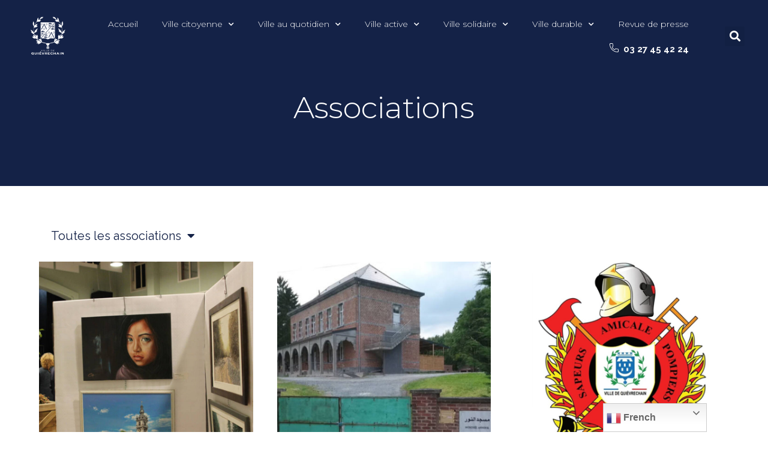

--- FILE ---
content_type: text/html; charset=UTF-8
request_url: https://quievrechain.fr/associations/
body_size: 18029
content:
<!doctype html>
<html lang="fr-FR">
<head>
	<meta charset="UTF-8">
		<meta name="viewport" content="width=device-width, initial-scale=1">
	<link rel="profile" href="https://gmpg.org/xfn/11">
	<title>Associations &#8211; Ville de Quiévrechain</title>
<meta name='robots' content='max-image-preview:large' />
<link rel='dns-prefetch' href='//stats.wp.com' />
<link rel="alternate" type="application/rss+xml" title="Ville de Quiévrechain &raquo; Flux" href="https://quievrechain.fr/feed/" />
<link rel="alternate" type="application/rss+xml" title="Ville de Quiévrechain &raquo; Flux des commentaires" href="https://quievrechain.fr/comments/feed/" />
<link rel="alternate" type="text/calendar" title="Ville de Quiévrechain &raquo; Flux iCal" href="https://quievrechain.fr/events/?ical=1" />
<link rel="alternate" title="oEmbed (JSON)" type="application/json+oembed" href="https://quievrechain.fr/wp-json/oembed/1.0/embed?url=https%3A%2F%2Fquievrechain.fr%2Fassociations%2F" />
<link rel="alternate" title="oEmbed (XML)" type="text/xml+oembed" href="https://quievrechain.fr/wp-json/oembed/1.0/embed?url=https%3A%2F%2Fquievrechain.fr%2Fassociations%2F&#038;format=xml" />
<style id='wp-img-auto-sizes-contain-inline-css' type='text/css'>
img:is([sizes=auto i],[sizes^="auto," i]){contain-intrinsic-size:3000px 1500px}
/*# sourceURL=wp-img-auto-sizes-contain-inline-css */
</style>
<link rel='stylesheet' id='gtranslate-style-css' href='https://quievrechain.fr/wp-content/plugins/gtranslate/gtranslate-style24.css?ver=6.9' type='text/css' media='all' />
<link rel='stylesheet' id='zeus-general-css' href='https://quievrechain.fr/wp-content/plugins/zeus-elementor/assets/css/minified/general.min.css?ver=1.0.4' type='text/css' media='all' />
<style id='wp-emoji-styles-inline-css' type='text/css'>

	img.wp-smiley, img.emoji {
		display: inline !important;
		border: none !important;
		box-shadow: none !important;
		height: 1em !important;
		width: 1em !important;
		margin: 0 0.07em !important;
		vertical-align: -0.1em !important;
		background: none !important;
		padding: 0 !important;
	}
/*# sourceURL=wp-emoji-styles-inline-css */
</style>
<link rel='stylesheet' id='wp-block-library-css' href='https://quievrechain.fr/wp-includes/css/dist/block-library/style.min.css?ver=6.9' type='text/css' media='all' />
<style id='global-styles-inline-css' type='text/css'>
:root{--wp--preset--aspect-ratio--square: 1;--wp--preset--aspect-ratio--4-3: 4/3;--wp--preset--aspect-ratio--3-4: 3/4;--wp--preset--aspect-ratio--3-2: 3/2;--wp--preset--aspect-ratio--2-3: 2/3;--wp--preset--aspect-ratio--16-9: 16/9;--wp--preset--aspect-ratio--9-16: 9/16;--wp--preset--color--black: #000000;--wp--preset--color--cyan-bluish-gray: #abb8c3;--wp--preset--color--white: #ffffff;--wp--preset--color--pale-pink: #f78da7;--wp--preset--color--vivid-red: #cf2e2e;--wp--preset--color--luminous-vivid-orange: #ff6900;--wp--preset--color--luminous-vivid-amber: #fcb900;--wp--preset--color--light-green-cyan: #7bdcb5;--wp--preset--color--vivid-green-cyan: #00d084;--wp--preset--color--pale-cyan-blue: #8ed1fc;--wp--preset--color--vivid-cyan-blue: #0693e3;--wp--preset--color--vivid-purple: #9b51e0;--wp--preset--gradient--vivid-cyan-blue-to-vivid-purple: linear-gradient(135deg,rgb(6,147,227) 0%,rgb(155,81,224) 100%);--wp--preset--gradient--light-green-cyan-to-vivid-green-cyan: linear-gradient(135deg,rgb(122,220,180) 0%,rgb(0,208,130) 100%);--wp--preset--gradient--luminous-vivid-amber-to-luminous-vivid-orange: linear-gradient(135deg,rgb(252,185,0) 0%,rgb(255,105,0) 100%);--wp--preset--gradient--luminous-vivid-orange-to-vivid-red: linear-gradient(135deg,rgb(255,105,0) 0%,rgb(207,46,46) 100%);--wp--preset--gradient--very-light-gray-to-cyan-bluish-gray: linear-gradient(135deg,rgb(238,238,238) 0%,rgb(169,184,195) 100%);--wp--preset--gradient--cool-to-warm-spectrum: linear-gradient(135deg,rgb(74,234,220) 0%,rgb(151,120,209) 20%,rgb(207,42,186) 40%,rgb(238,44,130) 60%,rgb(251,105,98) 80%,rgb(254,248,76) 100%);--wp--preset--gradient--blush-light-purple: linear-gradient(135deg,rgb(255,206,236) 0%,rgb(152,150,240) 100%);--wp--preset--gradient--blush-bordeaux: linear-gradient(135deg,rgb(254,205,165) 0%,rgb(254,45,45) 50%,rgb(107,0,62) 100%);--wp--preset--gradient--luminous-dusk: linear-gradient(135deg,rgb(255,203,112) 0%,rgb(199,81,192) 50%,rgb(65,88,208) 100%);--wp--preset--gradient--pale-ocean: linear-gradient(135deg,rgb(255,245,203) 0%,rgb(182,227,212) 50%,rgb(51,167,181) 100%);--wp--preset--gradient--electric-grass: linear-gradient(135deg,rgb(202,248,128) 0%,rgb(113,206,126) 100%);--wp--preset--gradient--midnight: linear-gradient(135deg,rgb(2,3,129) 0%,rgb(40,116,252) 100%);--wp--preset--font-size--small: 13px;--wp--preset--font-size--medium: 20px;--wp--preset--font-size--large: 36px;--wp--preset--font-size--x-large: 42px;--wp--preset--spacing--20: 0.44rem;--wp--preset--spacing--30: 0.67rem;--wp--preset--spacing--40: 1rem;--wp--preset--spacing--50: 1.5rem;--wp--preset--spacing--60: 2.25rem;--wp--preset--spacing--70: 3.38rem;--wp--preset--spacing--80: 5.06rem;--wp--preset--shadow--natural: 6px 6px 9px rgba(0, 0, 0, 0.2);--wp--preset--shadow--deep: 12px 12px 50px rgba(0, 0, 0, 0.4);--wp--preset--shadow--sharp: 6px 6px 0px rgba(0, 0, 0, 0.2);--wp--preset--shadow--outlined: 6px 6px 0px -3px rgb(255, 255, 255), 6px 6px rgb(0, 0, 0);--wp--preset--shadow--crisp: 6px 6px 0px rgb(0, 0, 0);}:where(.is-layout-flex){gap: 0.5em;}:where(.is-layout-grid){gap: 0.5em;}body .is-layout-flex{display: flex;}.is-layout-flex{flex-wrap: wrap;align-items: center;}.is-layout-flex > :is(*, div){margin: 0;}body .is-layout-grid{display: grid;}.is-layout-grid > :is(*, div){margin: 0;}:where(.wp-block-columns.is-layout-flex){gap: 2em;}:where(.wp-block-columns.is-layout-grid){gap: 2em;}:where(.wp-block-post-template.is-layout-flex){gap: 1.25em;}:where(.wp-block-post-template.is-layout-grid){gap: 1.25em;}.has-black-color{color: var(--wp--preset--color--black) !important;}.has-cyan-bluish-gray-color{color: var(--wp--preset--color--cyan-bluish-gray) !important;}.has-white-color{color: var(--wp--preset--color--white) !important;}.has-pale-pink-color{color: var(--wp--preset--color--pale-pink) !important;}.has-vivid-red-color{color: var(--wp--preset--color--vivid-red) !important;}.has-luminous-vivid-orange-color{color: var(--wp--preset--color--luminous-vivid-orange) !important;}.has-luminous-vivid-amber-color{color: var(--wp--preset--color--luminous-vivid-amber) !important;}.has-light-green-cyan-color{color: var(--wp--preset--color--light-green-cyan) !important;}.has-vivid-green-cyan-color{color: var(--wp--preset--color--vivid-green-cyan) !important;}.has-pale-cyan-blue-color{color: var(--wp--preset--color--pale-cyan-blue) !important;}.has-vivid-cyan-blue-color{color: var(--wp--preset--color--vivid-cyan-blue) !important;}.has-vivid-purple-color{color: var(--wp--preset--color--vivid-purple) !important;}.has-black-background-color{background-color: var(--wp--preset--color--black) !important;}.has-cyan-bluish-gray-background-color{background-color: var(--wp--preset--color--cyan-bluish-gray) !important;}.has-white-background-color{background-color: var(--wp--preset--color--white) !important;}.has-pale-pink-background-color{background-color: var(--wp--preset--color--pale-pink) !important;}.has-vivid-red-background-color{background-color: var(--wp--preset--color--vivid-red) !important;}.has-luminous-vivid-orange-background-color{background-color: var(--wp--preset--color--luminous-vivid-orange) !important;}.has-luminous-vivid-amber-background-color{background-color: var(--wp--preset--color--luminous-vivid-amber) !important;}.has-light-green-cyan-background-color{background-color: var(--wp--preset--color--light-green-cyan) !important;}.has-vivid-green-cyan-background-color{background-color: var(--wp--preset--color--vivid-green-cyan) !important;}.has-pale-cyan-blue-background-color{background-color: var(--wp--preset--color--pale-cyan-blue) !important;}.has-vivid-cyan-blue-background-color{background-color: var(--wp--preset--color--vivid-cyan-blue) !important;}.has-vivid-purple-background-color{background-color: var(--wp--preset--color--vivid-purple) !important;}.has-black-border-color{border-color: var(--wp--preset--color--black) !important;}.has-cyan-bluish-gray-border-color{border-color: var(--wp--preset--color--cyan-bluish-gray) !important;}.has-white-border-color{border-color: var(--wp--preset--color--white) !important;}.has-pale-pink-border-color{border-color: var(--wp--preset--color--pale-pink) !important;}.has-vivid-red-border-color{border-color: var(--wp--preset--color--vivid-red) !important;}.has-luminous-vivid-orange-border-color{border-color: var(--wp--preset--color--luminous-vivid-orange) !important;}.has-luminous-vivid-amber-border-color{border-color: var(--wp--preset--color--luminous-vivid-amber) !important;}.has-light-green-cyan-border-color{border-color: var(--wp--preset--color--light-green-cyan) !important;}.has-vivid-green-cyan-border-color{border-color: var(--wp--preset--color--vivid-green-cyan) !important;}.has-pale-cyan-blue-border-color{border-color: var(--wp--preset--color--pale-cyan-blue) !important;}.has-vivid-cyan-blue-border-color{border-color: var(--wp--preset--color--vivid-cyan-blue) !important;}.has-vivid-purple-border-color{border-color: var(--wp--preset--color--vivid-purple) !important;}.has-vivid-cyan-blue-to-vivid-purple-gradient-background{background: var(--wp--preset--gradient--vivid-cyan-blue-to-vivid-purple) !important;}.has-light-green-cyan-to-vivid-green-cyan-gradient-background{background: var(--wp--preset--gradient--light-green-cyan-to-vivid-green-cyan) !important;}.has-luminous-vivid-amber-to-luminous-vivid-orange-gradient-background{background: var(--wp--preset--gradient--luminous-vivid-amber-to-luminous-vivid-orange) !important;}.has-luminous-vivid-orange-to-vivid-red-gradient-background{background: var(--wp--preset--gradient--luminous-vivid-orange-to-vivid-red) !important;}.has-very-light-gray-to-cyan-bluish-gray-gradient-background{background: var(--wp--preset--gradient--very-light-gray-to-cyan-bluish-gray) !important;}.has-cool-to-warm-spectrum-gradient-background{background: var(--wp--preset--gradient--cool-to-warm-spectrum) !important;}.has-blush-light-purple-gradient-background{background: var(--wp--preset--gradient--blush-light-purple) !important;}.has-blush-bordeaux-gradient-background{background: var(--wp--preset--gradient--blush-bordeaux) !important;}.has-luminous-dusk-gradient-background{background: var(--wp--preset--gradient--luminous-dusk) !important;}.has-pale-ocean-gradient-background{background: var(--wp--preset--gradient--pale-ocean) !important;}.has-electric-grass-gradient-background{background: var(--wp--preset--gradient--electric-grass) !important;}.has-midnight-gradient-background{background: var(--wp--preset--gradient--midnight) !important;}.has-small-font-size{font-size: var(--wp--preset--font-size--small) !important;}.has-medium-font-size{font-size: var(--wp--preset--font-size--medium) !important;}.has-large-font-size{font-size: var(--wp--preset--font-size--large) !important;}.has-x-large-font-size{font-size: var(--wp--preset--font-size--x-large) !important;}
/*# sourceURL=global-styles-inline-css */
</style>

<style id='classic-theme-styles-inline-css' type='text/css'>
/*! This file is auto-generated */
.wp-block-button__link{color:#fff;background-color:#32373c;border-radius:9999px;box-shadow:none;text-decoration:none;padding:calc(.667em + 2px) calc(1.333em + 2px);font-size:1.125em}.wp-block-file__button{background:#32373c;color:#fff;text-decoration:none}
/*# sourceURL=/wp-includes/css/classic-themes.min.css */
</style>
<link rel='stylesheet' id='rss-retriever-css' href='https://quievrechain.fr/wp-content/plugins/wp-rss-retriever/inc/css/rss-retriever.css?ver=1.6.5' type='text/css' media='all' />
<link rel='stylesheet' id='hello-elementor-css' href='https://quievrechain.fr/wp-content/themes/hello-elementor/style.min.css?ver=2.5.0' type='text/css' media='all' />
<link rel='stylesheet' id='hello-elementor-theme-style-css' href='https://quievrechain.fr/wp-content/themes/hello-elementor/theme.min.css?ver=2.5.0' type='text/css' media='all' />
<link rel='stylesheet' id='elementor-frontend-css' href='https://quievrechain.fr/wp-content/uploads/elementor/css/custom-frontend-lite.min.css?ver=1732618649' type='text/css' media='all' />
<link rel='stylesheet' id='elementor-post-7-css' href='https://quievrechain.fr/wp-content/uploads/elementor/css/post-7.css?ver=1732618649' type='text/css' media='all' />
<link rel='stylesheet' id='dflip-icons-style-css' href='https://quievrechain.fr/wp-content/plugins/3d-flipbook-dflip-lite/assets/css/themify-icons.min.css?ver=1.7.25' type='text/css' media='all' />
<link rel='stylesheet' id='dflip-style-css' href='https://quievrechain.fr/wp-content/plugins/3d-flipbook-dflip-lite/assets/css/dflip.min.css?ver=1.7.25' type='text/css' media='all' />
<link rel='stylesheet' id='elementor-icons-css' href='https://quievrechain.fr/wp-content/plugins/elementor/assets/lib/eicons/css/elementor-icons.min.css?ver=5.14.0' type='text/css' media='all' />
<link rel='stylesheet' id='elementor-pro-css' href='https://quievrechain.fr/wp-content/uploads/elementor/css/custom-pro-frontend-lite.min.css?ver=1732618649' type='text/css' media='all' />
<link rel='stylesheet' id='zeus-menu-css' href='https://quievrechain.fr/wp-content/plugins/zeus-elementor/assets/css/minified/menu.min.css?ver=1.0.4' type='text/css' media='all' />
<link rel='stylesheet' id='zeus-site-breadcrumbs-css' href='https://quievrechain.fr/wp-content/plugins/zeus-elementor/assets/css/minified/site-breadcrumbs.min.css?ver=1.0.4' type='text/css' media='all' />
<link rel='stylesheet' id='zeus-page-title-css' href='https://quievrechain.fr/wp-content/plugins/zeus-elementor/assets/css/minified/page-title.min.css?ver=1.0.4' type='text/css' media='all' />
<link rel='stylesheet' id='elementor-post-54655-css' href='https://quievrechain.fr/wp-content/uploads/elementor/css/post-54655.css?ver=1732627689' type='text/css' media='all' />
<link rel='stylesheet' id='elementor-post-13-css' href='https://quievrechain.fr/wp-content/uploads/elementor/css/post-13.css?ver=1732618649' type='text/css' media='all' />
<link rel='stylesheet' id='elementor-post-28-css' href='https://quievrechain.fr/wp-content/uploads/elementor/css/post-28.css?ver=1732618649' type='text/css' media='all' />
<link rel='stylesheet' id='google-fonts-1-css' href='https://fonts.googleapis.com/css?family=Raleway%3A100%2C100italic%2C200%2C200italic%2C300%2C300italic%2C400%2C400italic%2C500%2C500italic%2C600%2C600italic%2C700%2C700italic%2C800%2C800italic%2C900%2C900italic%7CMontserrat%3A100%2C100italic%2C200%2C200italic%2C300%2C300italic%2C400%2C400italic%2C500%2C500italic%2C600%2C600italic%2C700%2C700italic%2C800%2C800italic%2C900%2C900italic&#038;display=auto&#038;ver=6.9' type='text/css' media='all' />
<link rel='stylesheet' id='elementor-icons-shared-0-css' href='https://quievrechain.fr/wp-content/plugins/elementor/assets/lib/font-awesome/css/fontawesome.min.css?ver=5.15.3' type='text/css' media='all' />
<link rel='stylesheet' id='elementor-icons-fa-solid-css' href='https://quievrechain.fr/wp-content/plugins/elementor/assets/lib/font-awesome/css/solid.min.css?ver=5.15.3' type='text/css' media='all' />
<link rel='stylesheet' id='elementor-icons-fa-brands-css' href='https://quievrechain.fr/wp-content/plugins/elementor/assets/lib/font-awesome/css/brands.min.css?ver=5.15.3' type='text/css' media='all' />
<script type="text/javascript" src="https://quievrechain.fr/wp-includes/js/jquery/jquery.min.js?ver=3.7.1" id="jquery-core-js"></script>
<script type="text/javascript" src="https://quievrechain.fr/wp-includes/js/jquery/jquery-migrate.min.js?ver=3.4.1" id="jquery-migrate-js"></script>
<link rel="https://api.w.org/" href="https://quievrechain.fr/wp-json/" /><link rel="alternate" title="JSON" type="application/json" href="https://quievrechain.fr/wp-json/wp/v2/pages/54655" /><link rel="EditURI" type="application/rsd+xml" title="RSD" href="https://quievrechain.fr/xmlrpc.php?rsd" />
<meta name="generator" content="WordPress 6.9" />
<link rel="canonical" href="https://quievrechain.fr/associations/" />
<link rel='shortlink' href='https://quievrechain.fr/?p=54655' />
<meta name="tec-api-version" content="v1"><meta name="tec-api-origin" content="https://quievrechain.fr"><link rel="alternate" href="https://quievrechain.fr/wp-json/tribe/events/v1/" />	<style>img#wpstats{display:none}</style>
		<script data-cfasync="false"> var dFlipLocation = "https://quievrechain.fr/wp-content/plugins/3d-flipbook-dflip-lite/assets/"; var dFlipWPGlobal = {"text":{"toggleSound":"Turn on\/off Sound","toggleThumbnails":"Toggle Thumbnails","toggleOutline":"Toggle Outline\/Bookmark","previousPage":"Previous Page","nextPage":"Next Page","toggleFullscreen":"Toggle Fullscreen","zoomIn":"Zoom In","zoomOut":"Zoom Out","toggleHelp":"Toggle Help","singlePageMode":"Single Page Mode","doublePageMode":"Double Page Mode","downloadPDFFile":"Download PDF File","gotoFirstPage":"Goto First Page","gotoLastPage":"Goto Last Page","share":"Share","mailSubject":"I wanted you to see this FlipBook","mailBody":"Check out this site {{url}}","loading":"DearFlip: Loading "},"moreControls":"download,pageMode,startPage,endPage,sound","hideControls":"","scrollWheel":"true","backgroundColor":"#777","backgroundImage":"","height":"auto","paddingLeft":"20","paddingRight":"20","controlsPosition":"bottom","duration":800,"soundEnable":"true","enableDownload":"true","enableAnnotation":"false","enableAnalytics":"false","webgl":"true","hard":"none","maxTextureSize":"1600","rangeChunkSize":"524288","zoomRatio":1.5,"stiffness":3,"pageMode":"0","singlePageMode":"0","pageSize":"0","autoPlay":"false","autoPlayDuration":5000,"autoPlayStart":"false","linkTarget":"2","sharePrefix":"dearflip-"};</script><link rel="icon" href="https://quievrechain.fr/wp-content/uploads/2024/01/Blason-2024-bleu-JPG.jpg" sizes="32x32" />
<link rel="icon" href="https://quievrechain.fr/wp-content/uploads/2024/01/Blason-2024-bleu-JPG.jpg" sizes="192x192" />
<link rel="apple-touch-icon" href="https://quievrechain.fr/wp-content/uploads/2024/01/Blason-2024-bleu-JPG.jpg" />
<meta name="msapplication-TileImage" content="https://quievrechain.fr/wp-content/uploads/2024/01/Blason-2024-bleu-JPG.jpg" />
</head>
	<script>
window.axeptioSettings = {
  clientId: "6230a20acc66f860db3bf1c0",
  cookiesVersion: "quievrechain site principal-fr",
};
 
(function(d, s) {
  var t = d.getElementsByTagName(s)[0], e = d.createElement(s);
  e.async = true; e.src = "//static.axept.io/sdk.js";
  t.parentNode.insertBefore(e, t);
})(document, "script");
</script>
<body data-rsssl=1 class="wp-singular page-template page-template-elementor_header_footer page page-id-54655 wp-custom-logo wp-theme-hello-elementor tribe-no-js elementor-default elementor-template-full-width elementor-kit-7 elementor-page elementor-page-54655">

		<header data-elementor-type="header" data-elementor-id="13" class="elementor elementor-13 elementor-location-header" data-elementor-settings="[]">
								<section class="elementor-section elementor-top-section elementor-element elementor-element-31735316 elementor-section-full_width elementor-section-height-min-height elementor-section-height-default elementor-section-items-middle" data-id="31735316" data-element_type="section" data-settings="{&quot;sticky&quot;:&quot;top&quot;,&quot;background_background&quot;:&quot;classic&quot;,&quot;background_motion_fx_motion_fx_scrolling&quot;:&quot;yes&quot;,&quot;background_motion_fx_opacity_effect&quot;:&quot;yes&quot;,&quot;background_motion_fx_opacity_range&quot;:{&quot;unit&quot;:&quot;%&quot;,&quot;size&quot;:&quot;&quot;,&quot;sizes&quot;:{&quot;start&quot;:&quot;0&quot;,&quot;end&quot;:4}},&quot;background_motion_fx_range&quot;:&quot;page&quot;,&quot;background_motion_fx_opacity_direction&quot;:&quot;out-in&quot;,&quot;background_motion_fx_opacity_level&quot;:{&quot;unit&quot;:&quot;px&quot;,&quot;size&quot;:10,&quot;sizes&quot;:[]},&quot;background_motion_fx_devices&quot;:[&quot;desktop&quot;,&quot;tablet&quot;,&quot;mobile&quot;],&quot;sticky_on&quot;:[&quot;desktop&quot;,&quot;tablet&quot;,&quot;mobile&quot;],&quot;sticky_offset&quot;:0,&quot;sticky_effects_offset&quot;:0}">
						<div class="elementor-container elementor-column-gap-default">
					<div class="elementor-column elementor-col-33 elementor-top-column elementor-element elementor-element-71221023" data-id="71221023" data-element_type="column">
			<div class="elementor-widget-wrap elementor-element-populated">
								<div class="elementor-element elementor-element-62938c55 elementor-widget elementor-widget-theme-site-logo elementor-widget-image" data-id="62938c55" data-element_type="widget" data-widget_type="theme-site-logo.default">
				<div class="elementor-widget-container">
			<style>/*! elementor - v3.5.6 - 28-02-2022 */
.elementor-widget-image{text-align:center}.elementor-widget-image a{display:inline-block}.elementor-widget-image a img[src$=".svg"]{width:48px}.elementor-widget-image img{vertical-align:middle;display:inline-block}</style>													<a href="https://quievrechain.fr">
							<img width="10490" height="11302" src="https://quievrechain.fr/wp-content/uploads/2022/03/blason-quievrechain-ok-2024-blanc.png" class="attachment-full size-full" alt="" srcset="https://quievrechain.fr/wp-content/uploads/2022/03/blason-quievrechain-ok-2024-blanc.png 10490w, https://quievrechain.fr/wp-content/uploads/2022/03/blason-quievrechain-ok-2024-blanc-557x600.png 557w, https://quievrechain.fr/wp-content/uploads/2022/03/blason-quievrechain-ok-2024-blanc-950x1024.png 950w, https://quievrechain.fr/wp-content/uploads/2022/03/blason-quievrechain-ok-2024-blanc-139x150.png 139w, https://quievrechain.fr/wp-content/uploads/2022/03/blason-quievrechain-ok-2024-blanc-768x827.png 768w, https://quievrechain.fr/wp-content/uploads/2022/03/blason-quievrechain-ok-2024-blanc-1426x1536.png 1426w, https://quievrechain.fr/wp-content/uploads/2022/03/blason-quievrechain-ok-2024-blanc-1901x2048.png 1901w" sizes="(max-width: 10490px) 100vw, 10490px" />								</a>
															</div>
				</div>
					</div>
		</div>
				<div class="elementor-column elementor-col-33 elementor-top-column elementor-element elementor-element-26c8ea02" data-id="26c8ea02" data-element_type="column">
			<div class="elementor-widget-wrap elementor-element-populated">
								<div class="elementor-element elementor-element-285cc4df elementor-nav-menu__align-right elementor-nav-menu--stretch elementor-nav-menu__text-align-center elementor-widget__width-auto elementor-nav-menu--dropdown-tablet elementor-nav-menu--toggle elementor-nav-menu--burger elementor-widget elementor-widget-nav-menu" data-id="285cc4df" data-element_type="widget" data-settings="{&quot;full_width&quot;:&quot;stretch&quot;,&quot;submenu_icon&quot;:{&quot;value&quot;:&quot;&lt;i class=\&quot;fas fa-chevron-down\&quot;&gt;&lt;\/i&gt;&quot;,&quot;library&quot;:&quot;fa-solid&quot;},&quot;layout&quot;:&quot;horizontal&quot;,&quot;toggle&quot;:&quot;burger&quot;}" data-widget_type="nav-menu.default">
				<div class="elementor-widget-container">
			<link rel="stylesheet" href="https://quievrechain.fr/wp-content/uploads/elementor/css/custom-pro-widget-nav-menu.min.css?ver=1732618650">			<nav migration_allowed="1" migrated="0" role="navigation" class="elementor-nav-menu--main elementor-nav-menu__container elementor-nav-menu--layout-horizontal e--pointer-underline e--animation-fade">
				<ul id="menu-1-285cc4df" class="elementor-nav-menu"><li class="menu-item menu-item-type-post_type menu-item-object-page menu-item-home menu-item-397"><a href="https://quievrechain.fr/" class="elementor-item">Accueil</a></li>
<li class="menu-item menu-item-type-custom menu-item-object-custom menu-item-has-children menu-item-395"><a href="#" class="elementor-item elementor-item-anchor">Ville citoyenne</a>
<ul class="sub-menu elementor-nav-menu--dropdown">
	<li class="menu-item menu-item-type-post_type menu-item-object-page menu-item-394"><a href="https://quievrechain.fr/vos-elus/" class="elementor-sub-item">Vos élus</a></li>
	<li class="menu-item menu-item-type-post_type menu-item-object-page menu-item-393"><a href="https://quievrechain.fr/comptes-rendus/" class="elementor-sub-item">Comptes rendus</a></li>
	<li class="menu-item menu-item-type-post_type menu-item-object-page menu-item-392"><a href="https://quievrechain.fr/conseil-citoyen/" class="elementor-sub-item">Conseil Citoyen</a></li>
	<li class="menu-item menu-item-type-post_type menu-item-object-page menu-item-391"><a href="https://quievrechain.fr/police-municipale/" class="elementor-sub-item">Police Municipale</a></li>
	<li class="menu-item menu-item-type-post_type menu-item-object-page menu-item-57891"><a href="https://quievrechain.fr/commerces/" class="elementor-sub-item">Commerces</a></li>
</ul>
</li>
<li class="menu-item menu-item-type-custom menu-item-object-custom menu-item-has-children menu-item-451"><a href="#" class="elementor-item elementor-item-anchor">Ville au quotidien</a>
<ul class="sub-menu elementor-nav-menu--dropdown">
	<li class="menu-item menu-item-type-post_type menu-item-object-page menu-item-455"><a href="https://quievrechain.fr/restauration-scolaire/" class="elementor-sub-item">Restauration scolaire</a></li>
	<li class="menu-item menu-item-type-post_type menu-item-object-page menu-item-454"><a href="https://quievrechain.fr/etat-civil-cimetiere-elections/" class="elementor-sub-item">État civil – Cimetière – Élections</a></li>
	<li class="menu-item menu-item-type-post_type menu-item-object-page menu-item-453"><a href="https://quievrechain.fr/salles-a-louer/" class="elementor-sub-item">Salles à louer</a></li>
	<li class="menu-item menu-item-type-post_type menu-item-object-page menu-item-452"><a href="https://quievrechain.fr/vie-scolaire/" class="elementor-sub-item">Vie scolaire</a></li>
	<li class="menu-item menu-item-type-post_type menu-item-object-page menu-item-56516"><a href="https://quievrechain.fr/les-arretes-municipaux/" class="elementor-sub-item">Les arrêtés municipaux</a></li>
	<li class="menu-item menu-item-type-post_type menu-item-object-page menu-item-58598"><a href="https://quievrechain.fr/travaux-en-cours-2/" class="elementor-sub-item">Travaux en cours</a></li>
</ul>
</li>
<li class="menu-item menu-item-type-custom menu-item-object-custom current-menu-ancestor current-menu-parent menu-item-has-children menu-item-53961"><a href="#" class="elementor-item elementor-item-anchor">Ville active</a>
<ul class="sub-menu elementor-nav-menu--dropdown">
	<li class="menu-item menu-item-type-post_type menu-item-object-page current-menu-item page_item page-item-54655 current_page_item menu-item-54696"><a href="https://quievrechain.fr/associations/" aria-current="page" class="elementor-sub-item elementor-item-active">Associations</a></li>
	<li class="menu-item menu-item-type-post_type menu-item-object-page menu-item-53964"><a href="https://quievrechain.fr/les-installations-sportives/" class="elementor-sub-item">Les installations sportives</a></li>
	<li class="menu-item menu-item-type-post_type menu-item-object-page menu-item-53963"><a href="https://quievrechain.fr/la-piscine-intercommunale/" class="elementor-sub-item">La piscine intercommunale</a></li>
	<li class="menu-item menu-item-type-post_type menu-item-object-page menu-item-53962"><a href="https://quievrechain.fr/culture/" class="elementor-sub-item">Culture</a></li>
</ul>
</li>
<li class="menu-item menu-item-type-custom menu-item-object-custom menu-item-has-children menu-item-54042"><a href="#" class="elementor-item elementor-item-anchor">Ville solidaire</a>
<ul class="sub-menu elementor-nav-menu--dropdown">
	<li class="menu-item menu-item-type-post_type menu-item-object-page menu-item-54047"><a href="https://quievrechain.fr/ccas/" class="elementor-sub-item">CCAS</a></li>
	<li class="menu-item menu-item-type-post_type menu-item-object-page menu-item-54045"><a href="https://quievrechain.fr/le-service-daides-a-domicile/" class="elementor-sub-item">Le service d’aides à domicile</a></li>
	<li class="menu-item menu-item-type-post_type menu-item-object-page menu-item-54044"><a href="https://quievrechain.fr/le-logement-social/" class="elementor-sub-item">Le logement</a></li>
	<li class="menu-item menu-item-type-post_type menu-item-object-page menu-item-54881"><a href="https://quievrechain.fr/les-aides-aux-jeunes/" class="elementor-sub-item">Les aides aux jeunes</a></li>
	<li class="menu-item menu-item-type-post_type menu-item-object-page menu-item-54043"><a href="https://quievrechain.fr/nos-seniors/" class="elementor-sub-item">Nos séniors</a></li>
</ul>
</li>
<li class="menu-item menu-item-type-custom menu-item-object-custom menu-item-has-children menu-item-54195"><a href="#" class="elementor-item elementor-item-anchor">Ville durable</a>
<ul class="sub-menu elementor-nav-menu--dropdown">
	<li class="menu-item menu-item-type-post_type menu-item-object-page menu-item-54194"><a href="https://quievrechain.fr/cadre-de-vie/" class="elementor-sub-item">Cadre de vie</a></li>
	<li class="menu-item menu-item-type-post_type menu-item-object-page menu-item-54193"><a href="https://quievrechain.fr/urbanisme/" class="elementor-sub-item">Urbanisme</a></li>
	<li class="menu-item menu-item-type-post_type menu-item-object-page menu-item-54192"><a href="https://quievrechain.fr/les-services-techniques/" class="elementor-sub-item">Les services techniques</a></li>
	<li class="menu-item menu-item-type-post_type menu-item-object-page menu-item-54191"><a href="https://quievrechain.fr/la-dechetterie/" class="elementor-sub-item">Collecte des déchets / la déchetterie</a></li>
	<li class="menu-item menu-item-type-post_type menu-item-object-page menu-item-54190"><a href="https://quievrechain.fr/les-jardins-communaux/" class="elementor-sub-item">Les jardins communaux</a></li>
</ul>
</li>
<li class="menu-item menu-item-type-post_type menu-item-object-page menu-item-56207"><a href="https://quievrechain.fr/revue-de-presse/" class="elementor-item">Revue de presse</a></li>
</ul>			</nav>
					<div class="elementor-menu-toggle" role="button" tabindex="0" aria-label="Permuter le menu" aria-expanded="false">
			<i aria-hidden="true" role="presentation" class="elementor-menu-toggle__icon--open eicon-menu-bar"></i><i aria-hidden="true" role="presentation" class="elementor-menu-toggle__icon--close eicon-close"></i>			<span class="elementor-screen-only">Menu</span>
		</div>
			<nav class="elementor-nav-menu--dropdown elementor-nav-menu__container" role="navigation" aria-hidden="true">
				<ul id="menu-2-285cc4df" class="elementor-nav-menu"><li class="menu-item menu-item-type-post_type menu-item-object-page menu-item-home menu-item-397"><a href="https://quievrechain.fr/" class="elementor-item" tabindex="-1">Accueil</a></li>
<li class="menu-item menu-item-type-custom menu-item-object-custom menu-item-has-children menu-item-395"><a href="#" class="elementor-item elementor-item-anchor" tabindex="-1">Ville citoyenne</a>
<ul class="sub-menu elementor-nav-menu--dropdown">
	<li class="menu-item menu-item-type-post_type menu-item-object-page menu-item-394"><a href="https://quievrechain.fr/vos-elus/" class="elementor-sub-item" tabindex="-1">Vos élus</a></li>
	<li class="menu-item menu-item-type-post_type menu-item-object-page menu-item-393"><a href="https://quievrechain.fr/comptes-rendus/" class="elementor-sub-item" tabindex="-1">Comptes rendus</a></li>
	<li class="menu-item menu-item-type-post_type menu-item-object-page menu-item-392"><a href="https://quievrechain.fr/conseil-citoyen/" class="elementor-sub-item" tabindex="-1">Conseil Citoyen</a></li>
	<li class="menu-item menu-item-type-post_type menu-item-object-page menu-item-391"><a href="https://quievrechain.fr/police-municipale/" class="elementor-sub-item" tabindex="-1">Police Municipale</a></li>
	<li class="menu-item menu-item-type-post_type menu-item-object-page menu-item-57891"><a href="https://quievrechain.fr/commerces/" class="elementor-sub-item" tabindex="-1">Commerces</a></li>
</ul>
</li>
<li class="menu-item menu-item-type-custom menu-item-object-custom menu-item-has-children menu-item-451"><a href="#" class="elementor-item elementor-item-anchor" tabindex="-1">Ville au quotidien</a>
<ul class="sub-menu elementor-nav-menu--dropdown">
	<li class="menu-item menu-item-type-post_type menu-item-object-page menu-item-455"><a href="https://quievrechain.fr/restauration-scolaire/" class="elementor-sub-item" tabindex="-1">Restauration scolaire</a></li>
	<li class="menu-item menu-item-type-post_type menu-item-object-page menu-item-454"><a href="https://quievrechain.fr/etat-civil-cimetiere-elections/" class="elementor-sub-item" tabindex="-1">État civil – Cimetière – Élections</a></li>
	<li class="menu-item menu-item-type-post_type menu-item-object-page menu-item-453"><a href="https://quievrechain.fr/salles-a-louer/" class="elementor-sub-item" tabindex="-1">Salles à louer</a></li>
	<li class="menu-item menu-item-type-post_type menu-item-object-page menu-item-452"><a href="https://quievrechain.fr/vie-scolaire/" class="elementor-sub-item" tabindex="-1">Vie scolaire</a></li>
	<li class="menu-item menu-item-type-post_type menu-item-object-page menu-item-56516"><a href="https://quievrechain.fr/les-arretes-municipaux/" class="elementor-sub-item" tabindex="-1">Les arrêtés municipaux</a></li>
	<li class="menu-item menu-item-type-post_type menu-item-object-page menu-item-58598"><a href="https://quievrechain.fr/travaux-en-cours-2/" class="elementor-sub-item" tabindex="-1">Travaux en cours</a></li>
</ul>
</li>
<li class="menu-item menu-item-type-custom menu-item-object-custom current-menu-ancestor current-menu-parent menu-item-has-children menu-item-53961"><a href="#" class="elementor-item elementor-item-anchor" tabindex="-1">Ville active</a>
<ul class="sub-menu elementor-nav-menu--dropdown">
	<li class="menu-item menu-item-type-post_type menu-item-object-page current-menu-item page_item page-item-54655 current_page_item menu-item-54696"><a href="https://quievrechain.fr/associations/" aria-current="page" class="elementor-sub-item elementor-item-active" tabindex="-1">Associations</a></li>
	<li class="menu-item menu-item-type-post_type menu-item-object-page menu-item-53964"><a href="https://quievrechain.fr/les-installations-sportives/" class="elementor-sub-item" tabindex="-1">Les installations sportives</a></li>
	<li class="menu-item menu-item-type-post_type menu-item-object-page menu-item-53963"><a href="https://quievrechain.fr/la-piscine-intercommunale/" class="elementor-sub-item" tabindex="-1">La piscine intercommunale</a></li>
	<li class="menu-item menu-item-type-post_type menu-item-object-page menu-item-53962"><a href="https://quievrechain.fr/culture/" class="elementor-sub-item" tabindex="-1">Culture</a></li>
</ul>
</li>
<li class="menu-item menu-item-type-custom menu-item-object-custom menu-item-has-children menu-item-54042"><a href="#" class="elementor-item elementor-item-anchor" tabindex="-1">Ville solidaire</a>
<ul class="sub-menu elementor-nav-menu--dropdown">
	<li class="menu-item menu-item-type-post_type menu-item-object-page menu-item-54047"><a href="https://quievrechain.fr/ccas/" class="elementor-sub-item" tabindex="-1">CCAS</a></li>
	<li class="menu-item menu-item-type-post_type menu-item-object-page menu-item-54045"><a href="https://quievrechain.fr/le-service-daides-a-domicile/" class="elementor-sub-item" tabindex="-1">Le service d’aides à domicile</a></li>
	<li class="menu-item menu-item-type-post_type menu-item-object-page menu-item-54044"><a href="https://quievrechain.fr/le-logement-social/" class="elementor-sub-item" tabindex="-1">Le logement</a></li>
	<li class="menu-item menu-item-type-post_type menu-item-object-page menu-item-54881"><a href="https://quievrechain.fr/les-aides-aux-jeunes/" class="elementor-sub-item" tabindex="-1">Les aides aux jeunes</a></li>
	<li class="menu-item menu-item-type-post_type menu-item-object-page menu-item-54043"><a href="https://quievrechain.fr/nos-seniors/" class="elementor-sub-item" tabindex="-1">Nos séniors</a></li>
</ul>
</li>
<li class="menu-item menu-item-type-custom menu-item-object-custom menu-item-has-children menu-item-54195"><a href="#" class="elementor-item elementor-item-anchor" tabindex="-1">Ville durable</a>
<ul class="sub-menu elementor-nav-menu--dropdown">
	<li class="menu-item menu-item-type-post_type menu-item-object-page menu-item-54194"><a href="https://quievrechain.fr/cadre-de-vie/" class="elementor-sub-item" tabindex="-1">Cadre de vie</a></li>
	<li class="menu-item menu-item-type-post_type menu-item-object-page menu-item-54193"><a href="https://quievrechain.fr/urbanisme/" class="elementor-sub-item" tabindex="-1">Urbanisme</a></li>
	<li class="menu-item menu-item-type-post_type menu-item-object-page menu-item-54192"><a href="https://quievrechain.fr/les-services-techniques/" class="elementor-sub-item" tabindex="-1">Les services techniques</a></li>
	<li class="menu-item menu-item-type-post_type menu-item-object-page menu-item-54191"><a href="https://quievrechain.fr/la-dechetterie/" class="elementor-sub-item" tabindex="-1">Collecte des déchets / la déchetterie</a></li>
	<li class="menu-item menu-item-type-post_type menu-item-object-page menu-item-54190"><a href="https://quievrechain.fr/les-jardins-communaux/" class="elementor-sub-item" tabindex="-1">Les jardins communaux</a></li>
</ul>
</li>
<li class="menu-item menu-item-type-post_type menu-item-object-page menu-item-56207"><a href="https://quievrechain.fr/revue-de-presse/" class="elementor-item" tabindex="-1">Revue de presse</a></li>
</ul>			</nav>
				</div>
				</div>
				<div class="elementor-element elementor-element-1d116280 elementor-widget__width-auto elementor-hidden-phone elementor-align-left elementor-widget elementor-widget-button" data-id="1d116280" data-element_type="widget" data-widget_type="button.default">
				<div class="elementor-widget-container">
					<div class="elementor-button-wrapper">
			<a class="elementor-button elementor-size-sm" role="button">
						<span class="elementor-button-content-wrapper">
						<span class="elementor-button-icon elementor-align-icon-left">
				<svg xmlns="http://www.w3.org/2000/svg" id="bbf6f62c-218c-490d-8dd5-1a0afafb0fc1" data-name="Layer 1" viewBox="0 0 17 17"><title>call-icon</title><g id="ea8c3bea-7d0e-4772-a601-057aee249708" data-name="Website-Chosen-Pages"><g id="be702c9a-9043-4578-8714-5caedf117833" data-name="Home-Page-"><g id="a1080bcd-344f-49cb-a4ca-e376833e65d8" data-name="call"><g id="be06fe38-048c-40a9-a6af-61dc6d10de49" data-name="Path"><path d="M15.2158,17A15.2334,15.2334,0,0,1,0,1.7837,1.7859,1.7859,0,0,1,1.7837,0H4.7222A1.7859,1.7859,0,0,1,6.5059,1.7837,8.6008,8.6008,0,0,0,6.937,4.4849a1.7979,1.7979,0,0,1-.4394,1.8208L5.4185,7.7471a9.2151,9.2151,0,0,0,3.8339,3.832l1.5415-1.1631a1.7605,1.7605,0,0,1,1.73-.3418,8.5738,8.5738,0,0,0,2.6914.4278A1.7867,1.7867,0,0,1,17,12.2861v2.93A1.7867,1.7867,0,0,1,15.2158,17ZM1.7837,1A.7846.7846,0,0,0,1,1.7837,14.2318,14.2318,0,0,0,15.2158,16,.7848.7848,0,0,0,16,15.2158v-2.93a.7848.7848,0,0,0-.7842-.7841,9.58,9.58,0,0,1-3.01-.4795.8124.8124,0,0,0-.753.1416L9.3423,12.7646l-.2818-.15A10.4333,10.4333,0,0,1,4.3843,7.9385l-.1489-.2808L5.7446,5.6514a.8431.8431,0,0,0,.2408-.86,9.5773,9.5773,0,0,1-.48-3.0073A.7846.7846,0,0,0,4.7222,1Z"></path></g></g></g></g></svg>			</span>
						<span class="elementor-button-text">03 27 45 42 24</span>
		</span>
					</a>
		</div>
				</div>
				</div>
					</div>
		</div>
				<div class="elementor-column elementor-col-33 elementor-top-column elementor-element elementor-element-1c384b57" data-id="1c384b57" data-element_type="column">
			<div class="elementor-widget-wrap elementor-element-populated">
								<div class="elementor-element elementor-element-5bbaa5c4 elementor-search-form--skin-full_screen elementor-widget elementor-widget-search-form" data-id="5bbaa5c4" data-element_type="widget" data-settings="{&quot;skin&quot;:&quot;full_screen&quot;}" data-widget_type="search-form.default">
				<div class="elementor-widget-container">
			<link rel="stylesheet" href="https://quievrechain.fr/wp-content/plugins/elementor-pro/assets/css/widget-theme-elements.min.css">		<form class="elementor-search-form" role="search" action="https://quievrechain.fr" method="get">
									<div class="elementor-search-form__toggle">
				<i aria-hidden="true" class="fas fa-search"></i>				<span class="elementor-screen-only">Rechercher </span>
			</div>
						<div class="elementor-search-form__container">
								<input placeholder="" class="elementor-search-form__input" type="search" name="s" title="Rechercher " value="">
																<div class="dialog-lightbox-close-button dialog-close-button">
					<i aria-hidden="true" class="eicon-close"></i>					<span class="elementor-screen-only">Fermer</span>
				</div>
							</div>
		</form>
				</div>
				</div>
					</div>
		</div>
							</div>
		</section>
						</header>
				<div data-elementor-type="wp-page" data-elementor-id="54655" class="elementor elementor-54655" data-elementor-settings="[]">
							<div class="elementor-section-wrap">
							<section class="elementor-section elementor-top-section elementor-element elementor-element-77a5ec98 elementor-section-full_width elementor-section-height-default elementor-section-height-default" data-id="77a5ec98" data-element_type="section">
						<div class="elementor-container elementor-column-gap-default">
					<div class="elementor-column elementor-col-100 elementor-top-column elementor-element elementor-element-130df06c" data-id="130df06c" data-element_type="column" data-settings="{&quot;background_background&quot;:&quot;classic&quot;}">
			<div class="elementor-widget-wrap elementor-element-populated">
								<div class="elementor-element elementor-element-7ccc57c5 elementor-widget elementor-widget-heading" data-id="7ccc57c5" data-element_type="widget" data-widget_type="heading.default">
				<div class="elementor-widget-container">
			<style>/*! elementor - v3.5.6 - 28-02-2022 */
.elementor-heading-title{padding:0;margin:0;line-height:1}.elementor-widget-heading .elementor-heading-title[class*=elementor-size-]>a{color:inherit;font-size:inherit;line-height:inherit}.elementor-widget-heading .elementor-heading-title.elementor-size-small{font-size:15px}.elementor-widget-heading .elementor-heading-title.elementor-size-medium{font-size:19px}.elementor-widget-heading .elementor-heading-title.elementor-size-large{font-size:29px}.elementor-widget-heading .elementor-heading-title.elementor-size-xl{font-size:39px}.elementor-widget-heading .elementor-heading-title.elementor-size-xxl{font-size:59px}</style><h2 class="elementor-heading-title elementor-size-default">Associations</h2>		</div>
				</div>
					</div>
		</div>
							</div>
		</section>
				<section class="elementor-section elementor-top-section elementor-element elementor-element-544d7436 elementor-section-boxed elementor-section-height-default elementor-section-height-default" data-id="544d7436" data-element_type="section">
						<div class="elementor-container elementor-column-gap-default">
					<div class="elementor-column elementor-col-100 elementor-top-column elementor-element elementor-element-6bc6e541" data-id="6bc6e541" data-element_type="column">
			<div class="elementor-widget-wrap elementor-element-populated">
								<div class="elementor-element elementor-element-1e791db6 elementor-nav-menu__align-left elementor-nav-menu--dropdown-tablet elementor-nav-menu__text-align-aside elementor-widget elementor-widget-nav-menu" data-id="1e791db6" data-element_type="widget" data-settings="{&quot;layout&quot;:&quot;horizontal&quot;,&quot;submenu_icon&quot;:{&quot;value&quot;:&quot;&lt;i class=\&quot;fas fa-caret-down\&quot;&gt;&lt;\/i&gt;&quot;,&quot;library&quot;:&quot;fa-solid&quot;}}" data-widget_type="nav-menu.default">
				<div class="elementor-widget-container">
						<nav migration_allowed="1" migrated="0" role="navigation" class="elementor-nav-menu--main elementor-nav-menu__container elementor-nav-menu--layout-horizontal e--pointer-underline e--animation-fade">
				<ul id="menu-1-1e791db6" class="elementor-nav-menu"><li class="menu-item menu-item-type-taxonomy menu-item-object-category menu-item-has-children menu-item-54693"><a href="https://quievrechain.fr/category/toutes-les-associations/" class="elementor-item">Toutes les associations</a>
<ul class="sub-menu elementor-nav-menu--dropdown">
	<li class="menu-item menu-item-type-taxonomy menu-item-object-category menu-item-54675"><a href="https://quievrechain.fr/category/action-caritative/" class="elementor-sub-item">Action caritative</a></li>
	<li class="menu-item menu-item-type-taxonomy menu-item-object-category menu-item-54677"><a href="https://quievrechain.fr/category/action-familiale-et-sociale/" class="elementor-sub-item">Action familiale et sociale</a></li>
	<li class="menu-item menu-item-type-taxonomy menu-item-object-category menu-item-54678"><a href="https://quievrechain.fr/category/anciens-combattants-souvenir/" class="elementor-sub-item">Anciens combattants/souvenir</a></li>
	<li class="menu-item menu-item-type-taxonomy menu-item-object-category menu-item-54679"><a href="https://quievrechain.fr/category/associations-professionnelles/" class="elementor-sub-item">Associations professionnelles</a></li>
	<li class="menu-item menu-item-type-taxonomy menu-item-object-category menu-item-54681"><a href="https://quievrechain.fr/category/culture/" class="elementor-sub-item">Culture</a></li>
	<li class="menu-item menu-item-type-taxonomy menu-item-object-category menu-item-54684"><a href="https://quievrechain.fr/category/loisirs/" class="elementor-sub-item">Loisirs</a></li>
	<li class="menu-item menu-item-type-taxonomy menu-item-object-category menu-item-54682"><a href="https://quievrechain.fr/category/religion/" class="elementor-sub-item">Religion</a></li>
	<li class="menu-item menu-item-type-taxonomy menu-item-object-category menu-item-54686"><a href="https://quievrechain.fr/category/sante-recherche/" class="elementor-sub-item">Santé/recherche</a></li>
	<li class="menu-item menu-item-type-taxonomy menu-item-object-category menu-item-54687"><a href="https://quievrechain.fr/category/sciences/" class="elementor-sub-item">Sciences</a></li>
	<li class="menu-item menu-item-type-taxonomy menu-item-object-category menu-item-54688"><a href="https://quievrechain.fr/category/sport/" class="elementor-sub-item">Sport</a></li>
	<li class="menu-item menu-item-type-taxonomy menu-item-object-category menu-item-54689"><a href="https://quievrechain.fr/category/tourisme-patrimoine/" class="elementor-sub-item">Tourisme/patrimoine</a></li>
</ul>
</li>
</ul>			</nav>
					<div class="elementor-menu-toggle" role="button" tabindex="0" aria-label="Permuter le menu" aria-expanded="false">
			<i aria-hidden="true" role="presentation" class="elementor-menu-toggle__icon--open eicon-menu-bar"></i><i aria-hidden="true" role="presentation" class="elementor-menu-toggle__icon--close eicon-close"></i>			<span class="elementor-screen-only">Menu</span>
		</div>
			<nav class="elementor-nav-menu--dropdown elementor-nav-menu__container" role="navigation" aria-hidden="true">
				<ul id="menu-2-1e791db6" class="elementor-nav-menu"><li class="menu-item menu-item-type-taxonomy menu-item-object-category menu-item-has-children menu-item-54693"><a href="https://quievrechain.fr/category/toutes-les-associations/" class="elementor-item" tabindex="-1">Toutes les associations</a>
<ul class="sub-menu elementor-nav-menu--dropdown">
	<li class="menu-item menu-item-type-taxonomy menu-item-object-category menu-item-54675"><a href="https://quievrechain.fr/category/action-caritative/" class="elementor-sub-item" tabindex="-1">Action caritative</a></li>
	<li class="menu-item menu-item-type-taxonomy menu-item-object-category menu-item-54677"><a href="https://quievrechain.fr/category/action-familiale-et-sociale/" class="elementor-sub-item" tabindex="-1">Action familiale et sociale</a></li>
	<li class="menu-item menu-item-type-taxonomy menu-item-object-category menu-item-54678"><a href="https://quievrechain.fr/category/anciens-combattants-souvenir/" class="elementor-sub-item" tabindex="-1">Anciens combattants/souvenir</a></li>
	<li class="menu-item menu-item-type-taxonomy menu-item-object-category menu-item-54679"><a href="https://quievrechain.fr/category/associations-professionnelles/" class="elementor-sub-item" tabindex="-1">Associations professionnelles</a></li>
	<li class="menu-item menu-item-type-taxonomy menu-item-object-category menu-item-54681"><a href="https://quievrechain.fr/category/culture/" class="elementor-sub-item" tabindex="-1">Culture</a></li>
	<li class="menu-item menu-item-type-taxonomy menu-item-object-category menu-item-54684"><a href="https://quievrechain.fr/category/loisirs/" class="elementor-sub-item" tabindex="-1">Loisirs</a></li>
	<li class="menu-item menu-item-type-taxonomy menu-item-object-category menu-item-54682"><a href="https://quievrechain.fr/category/religion/" class="elementor-sub-item" tabindex="-1">Religion</a></li>
	<li class="menu-item menu-item-type-taxonomy menu-item-object-category menu-item-54686"><a href="https://quievrechain.fr/category/sante-recherche/" class="elementor-sub-item" tabindex="-1">Santé/recherche</a></li>
	<li class="menu-item menu-item-type-taxonomy menu-item-object-category menu-item-54687"><a href="https://quievrechain.fr/category/sciences/" class="elementor-sub-item" tabindex="-1">Sciences</a></li>
	<li class="menu-item menu-item-type-taxonomy menu-item-object-category menu-item-54688"><a href="https://quievrechain.fr/category/sport/" class="elementor-sub-item" tabindex="-1">Sport</a></li>
	<li class="menu-item menu-item-type-taxonomy menu-item-object-category menu-item-54689"><a href="https://quievrechain.fr/category/tourisme-patrimoine/" class="elementor-sub-item" tabindex="-1">Tourisme/patrimoine</a></li>
</ul>
</li>
</ul>			</nav>
				</div>
				</div>
					</div>
		</div>
							</div>
		</section>
				<section class="elementor-section elementor-top-section elementor-element elementor-element-73c98fea elementor-section-boxed elementor-section-height-default elementor-section-height-default" data-id="73c98fea" data-element_type="section">
						<div class="elementor-container elementor-column-gap-default">
					<div class="elementor-column elementor-col-100 elementor-top-column elementor-element elementor-element-69118631" data-id="69118631" data-element_type="column">
			<div class="elementor-widget-wrap elementor-element-populated">
								<div class="elementor-element elementor-element-5b87fbcd elementor-posts--align-center elementor-grid-3 elementor-grid-tablet-2 elementor-grid-mobile-1 elementor-posts--thumbnail-top elementor-widget elementor-widget-posts" data-id="5b87fbcd" data-element_type="widget" data-settings="{&quot;classic_row_gap&quot;:{&quot;unit&quot;:&quot;px&quot;,&quot;size&quot;:&quot;70&quot;,&quot;sizes&quot;:[]},&quot;pagination_type&quot;:&quot;load_more_infinite_scroll&quot;,&quot;classic_columns&quot;:&quot;3&quot;,&quot;classic_columns_tablet&quot;:&quot;2&quot;,&quot;classic_columns_mobile&quot;:&quot;1&quot;,&quot;classic_row_gap_tablet&quot;:{&quot;unit&quot;:&quot;px&quot;,&quot;size&quot;:&quot;&quot;,&quot;sizes&quot;:[]},&quot;classic_row_gap_mobile&quot;:{&quot;unit&quot;:&quot;px&quot;,&quot;size&quot;:&quot;&quot;,&quot;sizes&quot;:[]},&quot;load_more_spinner&quot;:{&quot;value&quot;:&quot;fas fa-spinner&quot;,&quot;library&quot;:&quot;fa-solid&quot;}}" data-widget_type="posts.classic">
				<div class="elementor-widget-container">
			<link rel="stylesheet" href="https://quievrechain.fr/wp-content/plugins/elementor-pro/assets/css/widget-posts.min.css">		<div class="elementor-posts-container elementor-posts elementor-posts--skin-classic elementor-grid">
				<article class="elementor-post elementor-grid-item post-54279 post type-post status-publish format-standard has-post-thumbnail hentry category-culture category-toutes-les-associations">
				<a class="elementor-post__thumbnail__link" href="https://quievrechain.fr/aaasf-association-des-activites-artistiques-sans-frontiere/" >
			<div class="elementor-post__thumbnail"><img decoding="async" width="768" height="768" src="https://quievrechain.fr/wp-content/uploads/2022/03/AAASF-768x768.jpg" class="attachment-medium_large size-medium_large" alt="" /></div>
		</a>
				<div class="elementor-post__text">
				<h3 class="elementor-post__title">
			<a href="https://quievrechain.fr/aaasf-association-des-activites-artistiques-sans-frontiere/" >
				AAASF (Association des Activités Artistiques Sans Frontière)			</a>
		</h3>
					<a class="elementor-post__read-more" href="https://quievrechain.fr/aaasf-association-des-activites-artistiques-sans-frontiere/" >
				En savoir plus			</a>
				</div>
				</article>
				<article class="elementor-post elementor-grid-item post-54254 post type-post status-publish format-standard has-post-thumbnail hentry category-religion category-toutes-les-associations">
				<a class="elementor-post__thumbnail__link" href="https://quievrechain.fr/al-ittiad-lunion/" >
			<div class="elementor-post__thumbnail"><img decoding="async" width="768" height="768" src="https://quievrechain.fr/wp-content/uploads/2022/03/Al-Ittiad-Lunion-768x768.jpg" class="attachment-medium_large size-medium_large" alt="" /></div>
		</a>
				<div class="elementor-post__text">
				<h3 class="elementor-post__title">
			<a href="https://quievrechain.fr/al-ittiad-lunion/" >
				Al Ittiad : L&rsquo;union			</a>
		</h3>
					<a class="elementor-post__read-more" href="https://quievrechain.fr/al-ittiad-lunion/" >
				En savoir plus			</a>
				</div>
				</article>
				<article class="elementor-post elementor-grid-item post-54296 post type-post status-publish format-standard has-post-thumbnail hentry category-associations-professionnelles category-toutes-les-associations">
				<a class="elementor-post__thumbnail__link" href="https://quievrechain.fr/amicale-des-sapeurs-pompiers/" >
			<div class="elementor-post__thumbnail"><img loading="lazy" decoding="async" width="768" height="768" src="https://quievrechain.fr/wp-content/uploads/2022/03/amicale-sapeurs-pompiers-768x768.jpg" class="attachment-medium_large size-medium_large" alt="" /></div>
		</a>
				<div class="elementor-post__text">
				<h3 class="elementor-post__title">
			<a href="https://quievrechain.fr/amicale-des-sapeurs-pompiers/" >
				Amicale des Sapeurs-Pompiers			</a>
		</h3>
					<a class="elementor-post__read-more" href="https://quievrechain.fr/amicale-des-sapeurs-pompiers/" >
				En savoir plus			</a>
				</div>
				</article>
				<article class="elementor-post elementor-grid-item post-54706 post type-post status-publish format-standard has-post-thumbnail hentry category-anciens-combattants-souvenir category-toutes-les-associations">
				<a class="elementor-post__thumbnail__link" href="https://quievrechain.fr/ancien-combattants-dafrique-du-nord-prisonniers-de-guerre/" >
			<div class="elementor-post__thumbnail"><img loading="lazy" decoding="async" width="768" height="768" src="https://quievrechain.fr/wp-content/uploads/2022/03/Anciens-combattants-Afrique-768x768.jpg" class="attachment-medium_large size-medium_large" alt="" /></div>
		</a>
				<div class="elementor-post__text">
				<h3 class="elementor-post__title">
			<a href="https://quievrechain.fr/ancien-combattants-dafrique-du-nord-prisonniers-de-guerre/" >
				Ancien combattants d&rsquo;Afrique du Nord / Prisonniers de Guerre			</a>
		</h3>
					<a class="elementor-post__read-more" href="https://quievrechain.fr/ancien-combattants-dafrique-du-nord-prisonniers-de-guerre/" >
				En savoir plus			</a>
				</div>
				</article>
				<article class="elementor-post elementor-grid-item post-54304 post type-post status-publish format-standard has-post-thumbnail hentry category-sport category-toutes-les-associations">
				<a class="elementor-post__thumbnail__link" href="https://quievrechain.fr/asqtt-association-sportive-quievrechain-tennis-de-table/" >
			<div class="elementor-post__thumbnail"><img loading="lazy" decoding="async" width="768" height="768" src="https://quievrechain.fr/wp-content/uploads/2022/03/ASQTT-768x768.jpg" class="attachment-medium_large size-medium_large" alt="" /></div>
		</a>
				<div class="elementor-post__text">
				<h3 class="elementor-post__title">
			<a href="https://quievrechain.fr/asqtt-association-sportive-quievrechain-tennis-de-table/" >
				ASQTT (Association Sportive Quiévrechain Tennis de Table)			</a>
		</h3>
					<a class="elementor-post__read-more" href="https://quievrechain.fr/asqtt-association-sportive-quievrechain-tennis-de-table/" >
				En savoir plus			</a>
				</div>
				</article>
				<article class="elementor-post elementor-grid-item post-58362 post type-post status-publish format-standard has-post-thumbnail hentry category-toutes-les-associations">
				<a class="elementor-post__thumbnail__link" href="https://quievrechain.fr/association-culinaire-et-creative-de-quievrechain/" >
			<div class="elementor-post__thumbnail"><img loading="lazy" decoding="async" width="768" height="576" src="https://quievrechain.fr/wp-content/uploads/2023/09/Association-culinaire-et-creative-de-Quievrechain-768x576.jpg" class="attachment-medium_large size-medium_large" alt="" /></div>
		</a>
				<div class="elementor-post__text">
				<h3 class="elementor-post__title">
			<a href="https://quievrechain.fr/association-culinaire-et-creative-de-quievrechain/" >
				Association culinaire et créative de Quiévrechain			</a>
		</h3>
					<a class="elementor-post__read-more" href="https://quievrechain.fr/association-culinaire-et-creative-de-quievrechain/" >
				En savoir plus			</a>
				</div>
				</article>
				</div>


					<span class="e-load-more-spinner">
				<i aria-hidden="true" class="fas fa-spinner"></i>			</span>
		
				<div class="e-load-more-anchor" data-page="1" data-max-page="7" data-next-page="https://quievrechain.fr/associations/2/"></div>
				<div class="e-load-more-message">No more posts to show</div>
				</div>
				</div>
					</div>
		</div>
							</div>
		</section>
						</div>
					</div>
				<footer data-elementor-type="footer" data-elementor-id="28" class="elementor elementor-28 elementor-location-footer" data-elementor-settings="[]">
								<section class="elementor-section elementor-top-section elementor-element elementor-element-25c764d2 elementor-section-full_width elementor-section-height-default elementor-section-height-default" data-id="25c764d2" data-element_type="section">
						<div class="elementor-container elementor-column-gap-default">
					<div class="elementor-column elementor-col-100 elementor-top-column elementor-element elementor-element-5eaf88f1" data-id="5eaf88f1" data-element_type="column">
			<div class="elementor-widget-wrap elementor-element-populated">
								<div class="elementor-element elementor-element-1ce5a5e elementor-widget elementor-widget-html" data-id="1ce5a5e" data-element_type="widget" data-widget_type="html.default">
				<div class="elementor-widget-container">
			<iframe src="https://www.google.com/maps/d/embed?mid=1fGK5TUxUY4RYMnQvKyPmnYwqfZU&ehbc=2E312F" width="640" height="400"></iframe>		</div>
				</div>
					</div>
		</div>
							</div>
		</section>
				<section class="elementor-section elementor-top-section elementor-element elementor-element-cdf14d7 elementor-section-height-min-height elementor-section-full_width elementor-section-height-default elementor-section-items-middle" data-id="cdf14d7" data-element_type="section" data-settings="{&quot;background_background&quot;:&quot;classic&quot;}">
						<div class="elementor-container elementor-column-gap-no">
					<div class="elementor-column elementor-col-25 elementor-top-column elementor-element elementor-element-2fb53cc0" data-id="2fb53cc0" data-element_type="column">
			<div class="elementor-widget-wrap elementor-element-populated">
								<div class="elementor-element elementor-element-6d27bed4 elementor-widget elementor-widget-theme-site-logo elementor-widget-image" data-id="6d27bed4" data-element_type="widget" data-widget_type="theme-site-logo.default">
				<div class="elementor-widget-container">
																<a href="https://quievrechain.fr">
							<img width="10490" height="11302" src="https://quievrechain.fr/wp-content/uploads/2022/03/blason-quievrechain-ok-2024-blanc.png" class="attachment-full size-full" alt="" loading="lazy" srcset="https://quievrechain.fr/wp-content/uploads/2022/03/blason-quievrechain-ok-2024-blanc.png 10490w, https://quievrechain.fr/wp-content/uploads/2022/03/blason-quievrechain-ok-2024-blanc-557x600.png 557w, https://quievrechain.fr/wp-content/uploads/2022/03/blason-quievrechain-ok-2024-blanc-950x1024.png 950w, https://quievrechain.fr/wp-content/uploads/2022/03/blason-quievrechain-ok-2024-blanc-139x150.png 139w, https://quievrechain.fr/wp-content/uploads/2022/03/blason-quievrechain-ok-2024-blanc-768x827.png 768w, https://quievrechain.fr/wp-content/uploads/2022/03/blason-quievrechain-ok-2024-blanc-1426x1536.png 1426w, https://quievrechain.fr/wp-content/uploads/2022/03/blason-quievrechain-ok-2024-blanc-1901x2048.png 1901w" sizes="auto, (max-width: 10490px) 100vw, 10490px" />								</a>
															</div>
				</div>
				<div class="elementor-element elementor-element-4e21360 elementor-widget elementor-widget-text-editor" data-id="4e21360" data-element_type="widget" data-widget_type="text-editor.default">
				<div class="elementor-widget-container">
			<style>/*! elementor - v3.5.6 - 28-02-2022 */
.elementor-widget-text-editor.elementor-drop-cap-view-stacked .elementor-drop-cap{background-color:#818a91;color:#fff}.elementor-widget-text-editor.elementor-drop-cap-view-framed .elementor-drop-cap{color:#818a91;border:3px solid;background-color:transparent}.elementor-widget-text-editor:not(.elementor-drop-cap-view-default) .elementor-drop-cap{margin-top:8px}.elementor-widget-text-editor:not(.elementor-drop-cap-view-default) .elementor-drop-cap-letter{width:1em;height:1em}.elementor-widget-text-editor .elementor-drop-cap{float:left;text-align:center;line-height:1;font-size:50px}.elementor-widget-text-editor .elementor-drop-cap-letter{display:inline-block}</style>				© 2026, Ville de Quiévrechain						</div>
				</div>
					</div>
		</div>
				<div class="elementor-column elementor-col-50 elementor-top-column elementor-element elementor-element-73e97073" data-id="73e97073" data-element_type="column">
			<div class="elementor-widget-wrap elementor-element-populated">
								<div class="elementor-element elementor-element-5369bbd6 elementor-widget elementor-widget-text-editor" data-id="5369bbd6" data-element_type="widget" data-widget_type="text-editor.default">
				<div class="elementor-widget-container">
							<p>Place Roger Salengro</p>
<p>59920 Quiévrechain &#8211; FRANCE</p>
<p>03 27 45 42 24</p>						</div>
				</div>
					</div>
		</div>
				<div class="elementor-column elementor-col-25 elementor-top-column elementor-element elementor-element-75703f0f" data-id="75703f0f" data-element_type="column">
			<div class="elementor-widget-wrap elementor-element-populated">
								<div class="elementor-element elementor-element-648a81a2 e-grid-align-right e-grid-align-mobile-center e-grid-align-tablet-center elementor-shape-rounded elementor-grid-0 elementor-widget elementor-widget-social-icons" data-id="648a81a2" data-element_type="widget" data-widget_type="social-icons.default">
				<div class="elementor-widget-container">
			<style>/*! elementor - v3.5.6 - 28-02-2022 */
.elementor-widget-social-icons.elementor-grid-0 .elementor-widget-container,.elementor-widget-social-icons.elementor-grid-mobile-0 .elementor-widget-container,.elementor-widget-social-icons.elementor-grid-tablet-0 .elementor-widget-container{line-height:1;font-size:0}.elementor-widget-social-icons:not(.elementor-grid-0):not(.elementor-grid-tablet-0):not(.elementor-grid-mobile-0) .elementor-grid{display:inline-grid}.elementor-widget-social-icons .elementor-grid{grid-column-gap:var(--grid-column-gap,5px);grid-row-gap:var(--grid-row-gap,5px);grid-template-columns:var(--grid-template-columns);-webkit-box-pack:var(--justify-content,center);-ms-flex-pack:var(--justify-content,center);justify-content:var(--justify-content,center);justify-items:var(--justify-content,center)}.elementor-icon.elementor-social-icon{font-size:var(--icon-size,25px);line-height:var(--icon-size,25px);width:calc(var(--icon-size, 25px) + (2 * var(--icon-padding, .5em)));height:calc(var(--icon-size, 25px) + (2 * var(--icon-padding, .5em)))}.elementor-social-icon{--e-social-icon-icon-color:#fff;display:-webkit-inline-box;display:-ms-inline-flexbox;display:inline-flex;background-color:#818a91;-webkit-box-align:center;-ms-flex-align:center;align-items:center;-webkit-box-pack:center;-ms-flex-pack:center;justify-content:center;text-align:center;cursor:pointer}.elementor-social-icon i{color:var(--e-social-icon-icon-color)}.elementor-social-icon svg{fill:var(--e-social-icon-icon-color)}.elementor-social-icon:last-child{margin:0}.elementor-social-icon:hover{opacity:.9;color:#fff}.elementor-social-icon-android{background-color:#a4c639}.elementor-social-icon-apple{background-color:#999}.elementor-social-icon-behance{background-color:#1769ff}.elementor-social-icon-bitbucket{background-color:#205081}.elementor-social-icon-codepen{background-color:#000}.elementor-social-icon-delicious{background-color:#39f}.elementor-social-icon-deviantart{background-color:#05cc47}.elementor-social-icon-digg{background-color:#005be2}.elementor-social-icon-dribbble{background-color:#ea4c89}.elementor-social-icon-elementor{background-color:#d30c5c}.elementor-social-icon-envelope{background-color:#ea4335}.elementor-social-icon-facebook,.elementor-social-icon-facebook-f{background-color:#3b5998}.elementor-social-icon-flickr{background-color:#0063dc}.elementor-social-icon-foursquare{background-color:#2d5be3}.elementor-social-icon-free-code-camp,.elementor-social-icon-freecodecamp{background-color:#006400}.elementor-social-icon-github{background-color:#333}.elementor-social-icon-gitlab{background-color:#e24329}.elementor-social-icon-globe{background-color:#818a91}.elementor-social-icon-google-plus,.elementor-social-icon-google-plus-g{background-color:#dd4b39}.elementor-social-icon-houzz{background-color:#7ac142}.elementor-social-icon-instagram{background-color:#262626}.elementor-social-icon-jsfiddle{background-color:#487aa2}.elementor-social-icon-link{background-color:#818a91}.elementor-social-icon-linkedin,.elementor-social-icon-linkedin-in{background-color:#0077b5}.elementor-social-icon-medium{background-color:#00ab6b}.elementor-social-icon-meetup{background-color:#ec1c40}.elementor-social-icon-mixcloud{background-color:#273a4b}.elementor-social-icon-odnoklassniki{background-color:#f4731c}.elementor-social-icon-pinterest{background-color:#bd081c}.elementor-social-icon-product-hunt{background-color:#da552f}.elementor-social-icon-reddit{background-color:#ff4500}.elementor-social-icon-rss{background-color:#f26522}.elementor-social-icon-shopping-cart{background-color:#4caf50}.elementor-social-icon-skype{background-color:#00aff0}.elementor-social-icon-slideshare{background-color:#0077b5}.elementor-social-icon-snapchat{background-color:#fffc00}.elementor-social-icon-soundcloud{background-color:#f80}.elementor-social-icon-spotify{background-color:#2ebd59}.elementor-social-icon-stack-overflow{background-color:#fe7a15}.elementor-social-icon-steam{background-color:#00adee}.elementor-social-icon-stumbleupon{background-color:#eb4924}.elementor-social-icon-telegram{background-color:#2ca5e0}.elementor-social-icon-thumb-tack{background-color:#1aa1d8}.elementor-social-icon-tripadvisor{background-color:#589442}.elementor-social-icon-tumblr{background-color:#35465c}.elementor-social-icon-twitch{background-color:#6441a5}.elementor-social-icon-twitter{background-color:#1da1f2}.elementor-social-icon-viber{background-color:#665cac}.elementor-social-icon-vimeo{background-color:#1ab7ea}.elementor-social-icon-vk{background-color:#45668e}.elementor-social-icon-weibo{background-color:#dd2430}.elementor-social-icon-weixin{background-color:#31a918}.elementor-social-icon-whatsapp{background-color:#25d366}.elementor-social-icon-wordpress{background-color:#21759b}.elementor-social-icon-xing{background-color:#026466}.elementor-social-icon-yelp{background-color:#af0606}.elementor-social-icon-youtube{background-color:#cd201f}.elementor-social-icon-500px{background-color:#0099e5}.elementor-shape-rounded .elementor-icon.elementor-social-icon{-webkit-border-radius:10%;border-radius:10%}.elementor-shape-circle .elementor-icon.elementor-social-icon{-webkit-border-radius:50%;border-radius:50%}</style>		<div class="elementor-social-icons-wrapper elementor-grid">
							<span class="elementor-grid-item">
					<a class="elementor-icon elementor-social-icon elementor-social-icon-facebook-f elementor-repeater-item-74b66da" href="https://www.facebook.com/villedequievrechain" target="_blank">
						<span class="elementor-screen-only">Facebook-f</span>
						<i class="fab fa-facebook-f"></i>					</a>
				</span>
							<span class="elementor-grid-item">
					<a class="elementor-icon elementor-social-icon elementor-social-icon-instagram elementor-repeater-item-7c876c8" href="https://www.instagram.com/villedequievrechain/" target="_blank">
						<span class="elementor-screen-only">Instagram</span>
						<i class="fab fa-instagram"></i>					</a>
				</span>
							<span class="elementor-grid-item">
					<a class="elementor-icon elementor-social-icon elementor-social-icon-tiktok elementor-repeater-item-12c11db" href="https://www.tiktok.com/@villedequievrechain" target="_blank">
						<span class="elementor-screen-only">Tiktok</span>
						<i class="fab fa-tiktok"></i>					</a>
				</span>
							<span class="elementor-grid-item">
					<a class="elementor-icon elementor-social-icon elementor-social-icon-youtube elementor-repeater-item-2821eaa" href="https://www.youtube.com/channel/UCYGJIR0_aUFveJD7l9Ycovw" target="_blank">
						<span class="elementor-screen-only">Youtube</span>
						<i class="fab fa-youtube"></i>					</a>
				</span>
							<span class="elementor-grid-item">
					<a class="elementor-icon elementor-social-icon elementor-social-icon-apple elementor-repeater-item-5e40d1a" href="https://apps.apple.com/fr/app/qui%C3%A9vrechain/id6460917953" target="_blank">
						<span class="elementor-screen-only">Apple</span>
						<i class="fab fa-apple"></i>					</a>
				</span>
							<span class="elementor-grid-item">
					<a class="elementor-icon elementor-social-icon elementor-social-icon-android elementor-repeater-item-e38e525" href="https://play.google.com/store/apps/details?id=com.lumiplan.quievrechainapp&#038;hl=fr" target="_blank">
						<span class="elementor-screen-only">Android</span>
						<i class="fab fa-android"></i>					</a>
				</span>
					</div>
				</div>
				</div>
				<div class="elementor-element elementor-element-1314bcbf elementor-widget elementor-widget-text-editor" data-id="1314bcbf" data-element_type="widget" data-widget_type="text-editor.default">
				<div class="elementor-widget-container">
							<p><a href="https://quievrechain.fr/mentions-legales/"><span style="color: #ffffff;">Mentions légales</span></a></p>						</div>
				</div>
					</div>
		</div>
							</div>
		</section>
						</footer>
		
<script type="speculationrules">
{"prefetch":[{"source":"document","where":{"and":[{"href_matches":"/*"},{"not":{"href_matches":["/wp-*.php","/wp-admin/*","/wp-content/uploads/*","/wp-content/*","/wp-content/plugins/*","/wp-content/themes/hello-elementor/*","/*\\?(.+)"]}},{"not":{"selector_matches":"a[rel~=\"nofollow\"]"}},{"not":{"selector_matches":".no-prefetch, .no-prefetch a"}}]},"eagerness":"conservative"}]}
</script>
<div style="position:fixed;bottom:0px;right:8%;z-index:999999;" id="gtranslate_wrapper"><!-- GTranslate: https://gtranslate.io/ -->
<style>
.switcher {font-family:Arial;font-size:12pt;text-align:left;cursor:pointer;overflow:hidden;width:173px;line-height:17px;}
.switcher a {text-decoration:none;display:block;font-size:12pt;-webkit-box-sizing:content-box;-moz-box-sizing:content-box;box-sizing:content-box;}
.switcher a img {vertical-align:middle;display:inline;border:0;padding:0;margin:0;opacity:0.8;}
.switcher a:hover img {opacity:1;}
.switcher .selected {background:#fff linear-gradient(180deg, #efefef 0%, #fff 70%);position:relative;z-index:9999;}
.switcher .selected a {border:1px solid #ccc;color:#666;padding:3px 5px;width:161px;}
.switcher .selected a:after {height:24px;display:inline-block;position:absolute;right:10px;width:15px;background-position:50%;background-size:11px;background-image:url("data:image/svg+xml;utf8,<svg xmlns='http://www.w3.org/2000/svg' width='16' height='16' viewBox='0 0 285 285'><path d='M282 76.5l-14.2-14.3a9 9 0 0 0-13.1 0L142.5 174.4 30.3 62.2a9 9 0 0 0-13.2 0L3 76.5a9 9 0 0 0 0 13.1l133 133a9 9 0 0 0 13.1 0l133-133a9 9 0 0 0 0-13z' style='fill:%23666'/></svg>");background-repeat:no-repeat;content:""!important;transition:all .2s;}
.switcher .selected a.open:after {-webkit-transform: rotate(-180deg);transform:rotate(-180deg);}
.switcher .selected a:hover {background:#fff}
.switcher .option {position:relative;z-index:9998;border-left:1px solid #ccc;border-right:1px solid #ccc;border-bottom:1px solid #ccc;background-color:#eee;display:none;width:171px;max-height:198px;-webkit-box-sizing:content-box;-moz-box-sizing:content-box;box-sizing:content-box;overflow-y:auto;overflow-x:hidden;}
.switcher .option a {color:#000;padding:3px 5px;}
.switcher .option a:hover {background:#fff;}
.switcher .option a.selected {background:#fff;}
#selected_lang_name {float: none;}
.l_name {float: none !important;margin: 0;}
.switcher .option::-webkit-scrollbar-track{-webkit-box-shadow:inset 0 0 3px rgba(0,0,0,0.3);border-radius:5px;background-color:#f5f5f5;}
.switcher .option::-webkit-scrollbar {width:5px;}
.switcher .option::-webkit-scrollbar-thumb {border-radius:5px;-webkit-box-shadow: inset 0 0 3px rgba(0,0,0,.3);background-color:#888;}
</style>
<div class="switcher notranslate">
<div class="selected">
<a href="#" onclick="return false;"><img src="//quievrechain.fr/wp-content/plugins/gtranslate/flags/24/fr.png" height="24" width="24" alt="fr" /> French</a>
</div>
<div class="option">
<a href="#" onclick="doGTranslate('fr|nl');jQuery('div.switcher div.selected a').html(jQuery(this).html());return false;" title="Dutch" class="nturl"><img data-gt-lazy-src="//quievrechain.fr/wp-content/plugins/gtranslate/flags/24/nl.png" height="24" width="24" alt="nl" /> Dutch</a><a href="#" onclick="doGTranslate('fr|en');jQuery('div.switcher div.selected a').html(jQuery(this).html());return false;" title="English" class="nturl"><img data-gt-lazy-src="//quievrechain.fr/wp-content/plugins/gtranslate/flags/24/en.png" height="24" width="24" alt="en" /> English</a><a href="#" onclick="doGTranslate('fr|fr');jQuery('div.switcher div.selected a').html(jQuery(this).html());return false;" title="French" class="nturl selected"><img data-gt-lazy-src="//quievrechain.fr/wp-content/plugins/gtranslate/flags/24/fr.png" height="24" width="24" alt="fr" /> French</a><a href="#" onclick="doGTranslate('fr|de');jQuery('div.switcher div.selected a').html(jQuery(this).html());return false;" title="German" class="nturl"><img data-gt-lazy-src="//quievrechain.fr/wp-content/plugins/gtranslate/flags/24/de.png" height="24" width="24" alt="de" /> German</a></div>
</div>
<script>
jQuery('.switcher .selected').click(function() {jQuery('.switcher .option a img').each(function() {if(!jQuery(this)[0].hasAttribute('src'))jQuery(this).attr('src', jQuery(this).attr('data-gt-lazy-src'))});if(!(jQuery('.switcher .option').is(':visible'))) {jQuery('.switcher .option').stop(true,true).delay(100).slideDown(500);jQuery('.switcher .selected a').toggleClass('open')}});
jQuery('.switcher .option').bind('mousewheel', function(e) {var options = jQuery('.switcher .option');if(options.is(':visible'))options.scrollTop(options.scrollTop() - e.originalEvent.wheelDelta/10);return false;});
jQuery('body').not('.switcher').click(function(e) {if(jQuery('.switcher .option').is(':visible') && e.target != jQuery('.switcher .option').get(0)) {jQuery('.switcher .option').stop(true,true).delay(100).slideUp(500);jQuery('.switcher .selected a').toggleClass('open')}});
</script>
<style>#goog-gt-tt{display:none!important;}.goog-te-banner-frame{display:none!important;}.goog-te-menu-value:hover{text-decoration:none!important;}.goog-text-highlight{background-color:transparent!important;box-shadow:none!important;}body{top:0!important;}#google_translate_element2{display:none!important;}</style>
<div id="google_translate_element2"></div>
<script>function googleTranslateElementInit2() {new google.translate.TranslateElement({pageLanguage: 'fr',autoDisplay: false}, 'google_translate_element2');}if(!window.gt_translate_script){window.gt_translate_script=document.createElement('script');gt_translate_script.src='https://translate.google.com/translate_a/element.js?cb=googleTranslateElementInit2';document.body.appendChild(gt_translate_script);}</script>

<script>
function GTranslateGetCurrentLang() {var keyValue = document['cookie'].match('(^|;) ?googtrans=([^;]*)(;|$)');return keyValue ? keyValue[2].split('/')[2] : null;}
function GTranslateFireEvent(element,event){try{if(document.createEventObject){var evt=document.createEventObject();element.fireEvent('on'+event,evt)}else{var evt=document.createEvent('HTMLEvents');evt.initEvent(event,true,true);element.dispatchEvent(evt)}}catch(e){}}
function doGTranslate(lang_pair){if(lang_pair.value)lang_pair=lang_pair.value;if(lang_pair=='')return;var lang=lang_pair.split('|')[1];if(GTranslateGetCurrentLang() == null && lang == lang_pair.split('|')[0])return;if(typeof ga=='function'){ga('send', 'event', 'GTranslate', lang, location.hostname+location.pathname+location.search);}var teCombo;var sel=document.getElementsByTagName('select');for(var i=0;i<sel.length;i++)if(sel[i].className.indexOf('goog-te-combo')!=-1){teCombo=sel[i];break;}if(document.getElementById('google_translate_element2')==null||document.getElementById('google_translate_element2').innerHTML.length==0||teCombo.length==0||teCombo.innerHTML.length==0){setTimeout(function(){doGTranslate(lang_pair)},500)}else{teCombo.value=lang;GTranslateFireEvent(teCombo,'change');GTranslateFireEvent(teCombo,'change')}}
if(GTranslateGetCurrentLang() != null)jQuery(document).ready(function() {var lang_html = jQuery('div.switcher div.option').find('img[alt="'+GTranslateGetCurrentLang()+'"]').parent().html();if(typeof lang_html != 'undefined')jQuery('div.switcher div.selected a').html(lang_html.replace('data-gt-lazy-', ''));});
</script>
</div>		<script>
		( function ( body ) {
			'use strict';
			body.className = body.className.replace( /\btribe-no-js\b/, 'tribe-js' );
		} )( document.body );
		</script>
		<script> /* <![CDATA[ */var tribe_l10n_datatables = {"aria":{"sort_ascending":": activate to sort column ascending","sort_descending":": activate to sort column descending"},"length_menu":"Show _MENU_ entries","empty_table":"No data available in table","info":"Showing _START_ to _END_ of _TOTAL_ entries","info_empty":"Showing 0 to 0 of 0 entries","info_filtered":"(filtered from _MAX_ total entries)","zero_records":"No matching records found","search":"Search:","all_selected_text":"All items on this page were selected. ","select_all_link":"Select all pages","clear_selection":"Clear Selection.","pagination":{"all":"All","next":"Next","previous":"Previous"},"select":{"rows":{"0":"","_":": Selected %d rows","1":": Selected 1 row"}},"datepicker":{"dayNames":["dimanche","lundi","mardi","mercredi","jeudi","vendredi","samedi"],"dayNamesShort":["dim","lun","mar","mer","jeu","ven","sam"],"dayNamesMin":["D","L","M","M","J","V","S"],"monthNames":["janvier","f\u00e9vrier","mars","avril","mai","juin","juillet","ao\u00fbt","septembre","octobre","novembre","d\u00e9cembre"],"monthNamesShort":["janvier","f\u00e9vrier","mars","avril","mai","juin","juillet","ao\u00fbt","septembre","octobre","novembre","d\u00e9cembre"],"monthNamesMin":["Jan","F\u00e9v","Mar","Avr","Mai","Juin","Juil","Ao\u00fbt","Sep","Oct","Nov","D\u00e9c"],"nextText":"Suivant","prevText":"Pr\u00e9c\u00e9dent","currentText":"Aujourd\u2019hui ","closeText":"Termin\u00e9","today":"Aujourd\u2019hui ","clear":"Effac\u00e9"}};/* ]]> */ </script><script type="text/javascript" id="rss-retriever-ajax-js-extra">
/* <![CDATA[ */
var rss_retriever = {"ajax_url":"https://quievrechain.fr/wp-admin/admin-ajax.php"};
//# sourceURL=rss-retriever-ajax-js-extra
/* ]]> */
</script>
<script type="text/javascript" src="https://quievrechain.fr/wp-content/plugins/wp-rss-retriever/inc/js/rss-retriever-ajax.js?ver=1.6.5" id="rss-retriever-ajax-js"></script>
<script type="text/javascript" src="https://quievrechain.fr/wp-content/themes/hello-elementor/assets/js/hello-frontend.min.js?ver=1.0.0" id="hello-theme-frontend-js"></script>
<script type="text/javascript" src="https://quievrechain.fr/wp-content/plugins/3d-flipbook-dflip-lite/assets/js/dflip.min.js?ver=1.7.25" id="dflip-script-js"></script>
<script type="text/javascript" src="https://stats.wp.com/e-202604.js" id="jetpack-stats-js" data-wp-strategy="defer"></script>
<script type="text/javascript" id="jetpack-stats-js-after">
/* <![CDATA[ */
_stq = window._stq || [];
_stq.push([ "view", JSON.parse("{\"v\":\"ext\",\"blog\":\"136296685\",\"post\":\"54655\",\"tz\":\"1\",\"srv\":\"quievrechain.fr\",\"j\":\"1:14.0\"}") ]);
_stq.push([ "clickTrackerInit", "136296685", "54655" ]);
//# sourceURL=jetpack-stats-js-after
/* ]]> */
</script>
<script type="text/javascript" src="https://quievrechain.fr/wp-content/plugins/elementor-pro/assets/lib/smartmenus/jquery.smartmenus.min.js?ver=1.0.1" id="smartmenus-js"></script>
<script type="text/javascript" src="https://quievrechain.fr/wp-includes/js/imagesloaded.min.js?ver=5.0.0" id="imagesloaded-js"></script>
<script type="text/javascript" src="https://quievrechain.fr/wp-content/plugins/elementor-pro/assets/js/webpack-pro.runtime.min.js?ver=3.6.3" id="elementor-pro-webpack-runtime-js"></script>
<script type="text/javascript" src="https://quievrechain.fr/wp-content/plugins/elementor/assets/js/webpack.runtime.min.js?ver=3.5.6" id="elementor-webpack-runtime-js"></script>
<script type="text/javascript" src="https://quievrechain.fr/wp-content/plugins/elementor/assets/js/frontend-modules.min.js?ver=3.5.6" id="elementor-frontend-modules-js"></script>
<script type="text/javascript" src="https://quievrechain.fr/wp-includes/js/dist/hooks.min.js?ver=dd5603f07f9220ed27f1" id="wp-hooks-js"></script>
<script type="text/javascript" src="https://quievrechain.fr/wp-includes/js/dist/i18n.min.js?ver=c26c3dc7bed366793375" id="wp-i18n-js"></script>
<script type="text/javascript" id="wp-i18n-js-after">
/* <![CDATA[ */
wp.i18n.setLocaleData( { 'text direction\u0004ltr': [ 'ltr' ] } );
//# sourceURL=wp-i18n-js-after
/* ]]> */
</script>
<script type="text/javascript" id="elementor-pro-frontend-js-before">
/* <![CDATA[ */
var ElementorProFrontendConfig = {"ajaxurl":"https:\/\/quievrechain.fr\/wp-admin\/admin-ajax.php","nonce":"be62c30e27","urls":{"assets":"https:\/\/quievrechain.fr\/wp-content\/plugins\/elementor-pro\/assets\/","rest":"https:\/\/quievrechain.fr\/wp-json\/"},"shareButtonsNetworks":{"facebook":{"title":"Facebook","has_counter":true},"twitter":{"title":"Twitter"},"linkedin":{"title":"LinkedIn","has_counter":true},"pinterest":{"title":"Pinterest","has_counter":true},"reddit":{"title":"Reddit","has_counter":true},"vk":{"title":"VK","has_counter":true},"odnoklassniki":{"title":"OK","has_counter":true},"tumblr":{"title":"Tumblr"},"digg":{"title":"Digg"},"skype":{"title":"Skype"},"stumbleupon":{"title":"StumbleUpon","has_counter":true},"mix":{"title":"Mix"},"telegram":{"title":"Telegram"},"pocket":{"title":"Pocket","has_counter":true},"xing":{"title":"XING","has_counter":true},"whatsapp":{"title":"WhatsApp"},"email":{"title":"Email"},"print":{"title":"Print"}},"facebook_sdk":{"lang":"fr_FR","app_id":""},"lottie":{"defaultAnimationUrl":"https:\/\/quievrechain.fr\/wp-content\/plugins\/elementor-pro\/modules\/lottie\/assets\/animations\/default.json"}};
//# sourceURL=elementor-pro-frontend-js-before
/* ]]> */
</script>
<script type="text/javascript" src="https://quievrechain.fr/wp-content/plugins/elementor-pro/assets/js/frontend.min.js?ver=3.6.3" id="elementor-pro-frontend-js"></script>
<script type="text/javascript" src="https://quievrechain.fr/wp-content/plugins/elementor/assets/lib/waypoints/waypoints.min.js?ver=4.0.2" id="elementor-waypoints-js"></script>
<script type="text/javascript" src="https://quievrechain.fr/wp-includes/js/jquery/ui/core.min.js?ver=1.13.3" id="jquery-ui-core-js"></script>
<script type="text/javascript" id="elementor-frontend-js-before">
/* <![CDATA[ */
var elementorFrontendConfig = {"environmentMode":{"edit":false,"wpPreview":false,"isScriptDebug":false},"i18n":{"shareOnFacebook":"Partager sur Facebook","shareOnTwitter":"Partager sur Twitter","pinIt":"L\u2019\u00e9pingler","download":"T\u00e9l\u00e9charger","downloadImage":"T\u00e9l\u00e9charger une image","fullscreen":"Plein \u00e9cran","zoom":"Zoom","share":"Partager","playVideo":"Lire la vid\u00e9o","previous":"Pr\u00e9c\u00e9dent","next":"Suivant","close":"Fermer"},"is_rtl":false,"breakpoints":{"xs":0,"sm":480,"md":701,"lg":1001,"xl":1440,"xxl":1600},"responsive":{"breakpoints":{"mobile":{"label":"Mobile","value":700,"default_value":767,"direction":"max","is_enabled":true},"mobile_extra":{"label":"Grand mobile","value":880,"default_value":880,"direction":"max","is_enabled":false},"tablet":{"label":"Tablette","value":1000,"default_value":1024,"direction":"max","is_enabled":true},"tablet_extra":{"label":"Grande tablette","value":1200,"default_value":1200,"direction":"max","is_enabled":false},"laptop":{"label":"Portable","value":1366,"default_value":1366,"direction":"max","is_enabled":false},"widescreen":{"label":"\u00c9cran large","value":2400,"default_value":2400,"direction":"min","is_enabled":false}}},"version":"3.5.6","is_static":false,"experimentalFeatures":{"e_dom_optimization":true,"e_optimized_assets_loading":true,"e_optimized_css_loading":true,"a11y_improvements":true,"e_import_export":true,"additional_custom_breakpoints":true,"e_hidden_wordpress_widgets":true,"theme_builder_v2":true,"hello-theme-header-footer":true,"landing-pages":true,"elements-color-picker":true,"favorite-widgets":true,"admin-top-bar":true,"page-transitions":true,"form-submissions":true,"e_scroll_snap":true},"urls":{"assets":"https:\/\/quievrechain.fr\/wp-content\/plugins\/elementor\/assets\/"},"settings":{"page":[],"editorPreferences":[]},"kit":{"viewport_mobile":700,"viewport_tablet":1000,"active_breakpoints":["viewport_mobile","viewport_tablet"],"global_image_lightbox":"yes","lightbox_enable_counter":"yes","lightbox_enable_fullscreen":"yes","lightbox_enable_zoom":"yes","lightbox_enable_share":"yes","lightbox_title_src":"title","lightbox_description_src":"description","hello_header_logo_type":"logo","hello_header_menu_layout":"horizontal","hello_footer_logo_type":"logo"},"post":{"id":54655,"title":"Associations%20%E2%80%93%20Ville%20de%20Qui%C3%A9vrechain","excerpt":"","featuredImage":false}};
//# sourceURL=elementor-frontend-js-before
/* ]]> */
</script>
<script type="text/javascript" src="https://quievrechain.fr/wp-content/plugins/elementor/assets/js/frontend.min.js?ver=3.5.6" id="elementor-frontend-js"></script>
<script type="text/javascript" src="https://quievrechain.fr/wp-content/plugins/elementor-pro/assets/js/elements-handlers.min.js?ver=3.6.3" id="pro-elements-handlers-js"></script>
<script type="text/javascript" src="https://quievrechain.fr/wp-content/plugins/elementor-pro/assets/lib/sticky/jquery.sticky.min.js?ver=3.6.3" id="e-sticky-js"></script>
<script id="wp-emoji-settings" type="application/json">
{"baseUrl":"https://s.w.org/images/core/emoji/17.0.2/72x72/","ext":".png","svgUrl":"https://s.w.org/images/core/emoji/17.0.2/svg/","svgExt":".svg","source":{"concatemoji":"https://quievrechain.fr/wp-includes/js/wp-emoji-release.min.js?ver=6.9"}}
</script>
<script type="module">
/* <![CDATA[ */
/*! This file is auto-generated */
const a=JSON.parse(document.getElementById("wp-emoji-settings").textContent),o=(window._wpemojiSettings=a,"wpEmojiSettingsSupports"),s=["flag","emoji"];function i(e){try{var t={supportTests:e,timestamp:(new Date).valueOf()};sessionStorage.setItem(o,JSON.stringify(t))}catch(e){}}function c(e,t,n){e.clearRect(0,0,e.canvas.width,e.canvas.height),e.fillText(t,0,0);t=new Uint32Array(e.getImageData(0,0,e.canvas.width,e.canvas.height).data);e.clearRect(0,0,e.canvas.width,e.canvas.height),e.fillText(n,0,0);const a=new Uint32Array(e.getImageData(0,0,e.canvas.width,e.canvas.height).data);return t.every((e,t)=>e===a[t])}function p(e,t){e.clearRect(0,0,e.canvas.width,e.canvas.height),e.fillText(t,0,0);var n=e.getImageData(16,16,1,1);for(let e=0;e<n.data.length;e++)if(0!==n.data[e])return!1;return!0}function u(e,t,n,a){switch(t){case"flag":return n(e,"\ud83c\udff3\ufe0f\u200d\u26a7\ufe0f","\ud83c\udff3\ufe0f\u200b\u26a7\ufe0f")?!1:!n(e,"\ud83c\udde8\ud83c\uddf6","\ud83c\udde8\u200b\ud83c\uddf6")&&!n(e,"\ud83c\udff4\udb40\udc67\udb40\udc62\udb40\udc65\udb40\udc6e\udb40\udc67\udb40\udc7f","\ud83c\udff4\u200b\udb40\udc67\u200b\udb40\udc62\u200b\udb40\udc65\u200b\udb40\udc6e\u200b\udb40\udc67\u200b\udb40\udc7f");case"emoji":return!a(e,"\ud83e\u1fac8")}return!1}function f(e,t,n,a){let r;const o=(r="undefined"!=typeof WorkerGlobalScope&&self instanceof WorkerGlobalScope?new OffscreenCanvas(300,150):document.createElement("canvas")).getContext("2d",{willReadFrequently:!0}),s=(o.textBaseline="top",o.font="600 32px Arial",{});return e.forEach(e=>{s[e]=t(o,e,n,a)}),s}function r(e){var t=document.createElement("script");t.src=e,t.defer=!0,document.head.appendChild(t)}a.supports={everything:!0,everythingExceptFlag:!0},new Promise(t=>{let n=function(){try{var e=JSON.parse(sessionStorage.getItem(o));if("object"==typeof e&&"number"==typeof e.timestamp&&(new Date).valueOf()<e.timestamp+604800&&"object"==typeof e.supportTests)return e.supportTests}catch(e){}return null}();if(!n){if("undefined"!=typeof Worker&&"undefined"!=typeof OffscreenCanvas&&"undefined"!=typeof URL&&URL.createObjectURL&&"undefined"!=typeof Blob)try{var e="postMessage("+f.toString()+"("+[JSON.stringify(s),u.toString(),c.toString(),p.toString()].join(",")+"));",a=new Blob([e],{type:"text/javascript"});const r=new Worker(URL.createObjectURL(a),{name:"wpTestEmojiSupports"});return void(r.onmessage=e=>{i(n=e.data),r.terminate(),t(n)})}catch(e){}i(n=f(s,u,c,p))}t(n)}).then(e=>{for(const n in e)a.supports[n]=e[n],a.supports.everything=a.supports.everything&&a.supports[n],"flag"!==n&&(a.supports.everythingExceptFlag=a.supports.everythingExceptFlag&&a.supports[n]);var t;a.supports.everythingExceptFlag=a.supports.everythingExceptFlag&&!a.supports.flag,a.supports.everything||((t=a.source||{}).concatemoji?r(t.concatemoji):t.wpemoji&&t.twemoji&&(r(t.twemoji),r(t.wpemoji)))});
//# sourceURL=https://quievrechain.fr/wp-includes/js/wp-emoji-loader.min.js
/* ]]> */
</script>

</body>
</html>


--- FILE ---
content_type: text/html; charset=utf-8
request_url: https://www.google.com/maps/d/embed?mid=1fGK5TUxUY4RYMnQvKyPmnYwqfZU&ehbc=2E312F
body_size: 10287
content:
<!DOCTYPE html><html itemscope itemtype="http://schema.org/WebSite"><head><script nonce="WSsIP5YVyq2ova4Z4_b11A">window['ppConfig'] = {productName: '06194a8f37177242d55a18e38c5a91c6', deleteIsEnforced:  false , sealIsEnforced:  false , heartbeatRate:  0.5 , periodicReportingRateMillis:  60000.0 , disableAllReporting:  false };(function(){'use strict';function k(a){var b=0;return function(){return b<a.length?{done:!1,value:a[b++]}:{done:!0}}}function l(a){var b=typeof Symbol!="undefined"&&Symbol.iterator&&a[Symbol.iterator];if(b)return b.call(a);if(typeof a.length=="number")return{next:k(a)};throw Error(String(a)+" is not an iterable or ArrayLike");}var m=typeof Object.defineProperties=="function"?Object.defineProperty:function(a,b,c){if(a==Array.prototype||a==Object.prototype)return a;a[b]=c.value;return a};
function n(a){a=["object"==typeof globalThis&&globalThis,a,"object"==typeof window&&window,"object"==typeof self&&self,"object"==typeof global&&global];for(var b=0;b<a.length;++b){var c=a[b];if(c&&c.Math==Math)return c}throw Error("Cannot find global object");}var p=n(this);function q(a,b){if(b)a:{var c=p;a=a.split(".");for(var d=0;d<a.length-1;d++){var e=a[d];if(!(e in c))break a;c=c[e]}a=a[a.length-1];d=c[a];b=b(d);b!=d&&b!=null&&m(c,a,{configurable:!0,writable:!0,value:b})}}
q("Object.is",function(a){return a?a:function(b,c){return b===c?b!==0||1/b===1/c:b!==b&&c!==c}});q("Array.prototype.includes",function(a){return a?a:function(b,c){var d=this;d instanceof String&&(d=String(d));var e=d.length;c=c||0;for(c<0&&(c=Math.max(c+e,0));c<e;c++){var f=d[c];if(f===b||Object.is(f,b))return!0}return!1}});
q("String.prototype.includes",function(a){return a?a:function(b,c){if(this==null)throw new TypeError("The 'this' value for String.prototype.includes must not be null or undefined");if(b instanceof RegExp)throw new TypeError("First argument to String.prototype.includes must not be a regular expression");return this.indexOf(b,c||0)!==-1}});function r(a,b,c){a("https://csp.withgoogle.com/csp/proto/"+encodeURIComponent(b),JSON.stringify(c))}function t(){var a;if((a=window.ppConfig)==null?0:a.disableAllReporting)return function(){};var b,c,d,e;return(e=(b=window)==null?void 0:(c=b.navigator)==null?void 0:(d=c.sendBeacon)==null?void 0:d.bind(navigator))!=null?e:u}function u(a,b){var c=new XMLHttpRequest;c.open("POST",a);c.send(b)}
function v(){var a=(w=Object.prototype)==null?void 0:w.__lookupGetter__("__proto__"),b=x,c=y;return function(){var d=a.call(this),e,f,g,h;r(c,b,{type:"ACCESS_GET",origin:(f=window.location.origin)!=null?f:"unknown",report:{className:(g=d==null?void 0:(e=d.constructor)==null?void 0:e.name)!=null?g:"unknown",stackTrace:(h=Error().stack)!=null?h:"unknown"}});return d}}
function z(){var a=(A=Object.prototype)==null?void 0:A.__lookupSetter__("__proto__"),b=x,c=y;return function(d){d=a.call(this,d);var e,f,g,h;r(c,b,{type:"ACCESS_SET",origin:(f=window.location.origin)!=null?f:"unknown",report:{className:(g=d==null?void 0:(e=d.constructor)==null?void 0:e.name)!=null?g:"unknown",stackTrace:(h=Error().stack)!=null?h:"unknown"}});return d}}function B(a,b){C(a.productName,b);setInterval(function(){C(a.productName,b)},a.periodicReportingRateMillis)}
var D="constructor __defineGetter__ __defineSetter__ hasOwnProperty __lookupGetter__ __lookupSetter__ isPrototypeOf propertyIsEnumerable toString valueOf __proto__ toLocaleString x_ngfn_x".split(" "),E=D.concat,F=navigator.userAgent.match(/Firefox\/([0-9]+)\./),G=(!F||F.length<2?0:Number(F[1])<75)?["toSource"]:[],H;if(G instanceof Array)H=G;else{for(var I=l(G),J,K=[];!(J=I.next()).done;)K.push(J.value);H=K}var L=E.call(D,H),M=[];
function C(a,b){for(var c=[],d=l(Object.getOwnPropertyNames(Object.prototype)),e=d.next();!e.done;e=d.next())e=e.value,L.includes(e)||M.includes(e)||c.push(e);e=Object.prototype;d=[];for(var f=0;f<c.length;f++){var g=c[f];d[f]={name:g,descriptor:Object.getOwnPropertyDescriptor(Object.prototype,g),type:typeof e[g]}}if(d.length!==0){c=l(d);for(e=c.next();!e.done;e=c.next())M.push(e.value.name);var h;r(b,a,{type:"SEAL",origin:(h=window.location.origin)!=null?h:"unknown",report:{blockers:d}})}};var N=Math.random(),O=t(),P=window.ppConfig;P&&(P.disableAllReporting||P.deleteIsEnforced&&P.sealIsEnforced||N<P.heartbeatRate&&r(O,P.productName,{origin:window.location.origin,type:"HEARTBEAT"}));var y=t(),Q=window.ppConfig;if(Q)if(Q.deleteIsEnforced)delete Object.prototype.__proto__;else if(!Q.disableAllReporting){var x=Q.productName;try{var w,A;Object.defineProperty(Object.prototype,"__proto__",{enumerable:!1,get:v(),set:z()})}catch(a){}}
(function(){var a=t(),b=window.ppConfig;b&&(b.sealIsEnforced?Object.seal(Object.prototype):b.disableAllReporting||(document.readyState!=="loading"?B(b,a):document.addEventListener("DOMContentLoaded",function(){B(b,a)})))})();}).call(this);
</script><title itemprop="name">Plan de Quiévrechain - Google My Maps</title><meta name="robots" content="noindex,nofollow"/><meta http-equiv="X-UA-Compatible" content="IE=edge,chrome=1"><meta name="viewport" content="initial-scale=1.0,minimum-scale=1.0,maximum-scale=1.0,user-scalable=0,width=device-width"/><meta name="description" itemprop="description" content="Plan de Quiévrechain"/><meta itemprop="url" content="https://www.google.com/maps/d/viewer?mid=1fGK5TUxUY4RYMnQvKyPmnYwqfZU"/><meta itemprop="image" content="https://www.google.com/maps/d/thumbnail?mid=1fGK5TUxUY4RYMnQvKyPmnYwqfZU"/><meta property="og:type" content="website"/><meta property="og:title" content="Plan de Quiévrechain - Google My Maps"/><meta property="og:description" content="Plan de Quiévrechain"/><meta property="og:url" content="https://www.google.com/maps/d/viewer?mid=1fGK5TUxUY4RYMnQvKyPmnYwqfZU"/><meta property="og:image" content="https://www.google.com/maps/d/thumbnail?mid=1fGK5TUxUY4RYMnQvKyPmnYwqfZU"/><meta property="og:site_name" content="Google My Maps"/><meta name="twitter:card" content="summary_large_image"/><meta name="twitter:title" content="Plan de Quiévrechain - Google My Maps"/><meta name="twitter:description" content="Plan de Quiévrechain"/><meta name="twitter:image:src" content="https://www.google.com/maps/d/thumbnail?mid=1fGK5TUxUY4RYMnQvKyPmnYwqfZU"/><link rel="stylesheet" id="gmeviewer-styles" href="https://www.gstatic.com/mapspro/_/ss/k=mapspro.gmeviewer.ZPef100W6CI.L.W.O/am=AAAE/d=0/rs=ABjfnFU-qGe8BTkBR_LzMLwzNczeEtSkkw" nonce="ZTIv7iqsBmBMeQr4AqOHWQ"><link rel="stylesheet" href="https://fonts.googleapis.com/css?family=Roboto:300,400,500,700" nonce="ZTIv7iqsBmBMeQr4AqOHWQ"><link rel="shortcut icon" href="//www.gstatic.com/mapspro/images/favicon-001.ico"><link rel="canonical" href="https://www.google.com/mymaps/viewer?mid=1fGK5TUxUY4RYMnQvKyPmnYwqfZU&amp;hl=en_US"></head><body jscontroller="O1VPAb" jsaction="click:cOuCgd;"><div class="c4YZDc HzV7m-b7CEbf SfQLQb-dIxMhd-bN97Pc-b3rLgd"><div class="jQhVs-haAclf"><div class="jQhVs-uMX1Ee-My5Dr-purZT-uDEFge"><div class="jQhVs-uMX1Ee-My5Dr-purZT-uDEFge-bN97Pc"><div class="jQhVs-uMX1Ee-My5Dr-purZT-uDEFge-Bz112c"></div><div class="jQhVs-uMX1Ee-My5Dr-purZT-uDEFge-fmcmS-haAclf"><div class="jQhVs-uMX1Ee-My5Dr-purZT-uDEFge-fmcmS">Open full screen to view more</div></div></div></div></div><div class="i4ewOd-haAclf"><div class="i4ewOd-UzWXSb" id="map-canvas"></div></div><div class="X3SwIb-haAclf NBDE7b-oxvKad"><div class="X3SwIb-i8xkGf"></div></div><div class="Te60Vd-ZMv3u dIxMhd-bN97Pc-b3rLgd"><div class="dIxMhd-bN97Pc-Tswv1b-Bz112c"></div><div class="dIxMhd-bN97Pc-b3rLgd-fmcmS">This map was created by a user. <a href="//support.google.com/mymaps/answer/3024454?hl=en&amp;amp;ref_topic=3188329" target="_blank">Learn how to create your own.</a></div><div class="dIxMhd-bN97Pc-b3rLgd-TvD9Pc" title="Close"></div></div><script nonce="WSsIP5YVyq2ova4Z4_b11A">this.gbar_=this.gbar_||{};(function(_){var window=this;
try{
_.Fd=function(a,b,c){if(!a.j)if(c instanceof Array)for(var d of c)_.Fd(a,b,d);else{d=(0,_.y)(a.C,a,b);const e=a.v+c;a.v++;b.dataset.eqid=e;a.B[e]=d;b&&b.addEventListener?b.addEventListener(c,d,!1):b&&b.attachEvent?b.attachEvent("on"+c,d):a.o.log(Error("t`"+b))}};
}catch(e){_._DumpException(e)}
try{
var Gd=document.querySelector(".gb_J .gb_B"),Hd=document.querySelector("#gb.gb_ad");Gd&&!Hd&&_.Fd(_.od,Gd,"click");
}catch(e){_._DumpException(e)}
try{
_.qh=function(a){if(a.v)return a.v;for(const b in a.i)if(a.i[b].ka()&&a.i[b].B())return a.i[b];return null};_.rh=function(a,b){a.i[b.J()]=b};var sh=new class extends _.N{constructor(){var a=_.$c;super();this.B=a;this.v=null;this.o={};this.C={};this.i={};this.j=null}A(a){this.i[a]&&(_.qh(this)&&_.qh(this).J()==a||this.i[a].P(!0))}Ua(a){this.j=a;for(const b in this.i)this.i[b].ka()&&this.i[b].Ua(a)}oc(a){return a in this.i?this.i[a]:null}};_.rd("dd",sh);
}catch(e){_._DumpException(e)}
try{
_.Ji=function(a,b){return _.H(a,36,b)};
}catch(e){_._DumpException(e)}
try{
var Ki=document.querySelector(".gb_z .gb_B"),Li=document.querySelector("#gb.gb_ad");Ki&&!Li&&_.Fd(_.od,Ki,"click");
}catch(e){_._DumpException(e)}
})(this.gbar_);
// Google Inc.
</script><script nonce="WSsIP5YVyq2ova4Z4_b11A">
  function _DumpException(e) {
    if (window.console) {
      window.console.error(e.stack);
    }
  }
  var _pageData = "[[1,null,null,null,null,null,null,null,null,null,\"at\",\"\",\"\",1768831075274,\"\",\"en_US\",false,[],\"https://www.google.com/maps/d/viewer?mid\\u003d1fGK5TUxUY4RYMnQvKyPmnYwqfZU\",\"https://www.google.com/maps/d/embed?mid\\u003d1fGK5TUxUY4RYMnQvKyPmnYwqfZU\\u0026ehbc\\u003d2E312F\",\"https://www.google.com/maps/d/edit?mid\\u003d1fGK5TUxUY4RYMnQvKyPmnYwqfZU\",\"https://www.google.com/maps/d/thumbnail?mid\\u003d1fGK5TUxUY4RYMnQvKyPmnYwqfZU\",null,null,true,\"https://www.google.com/maps/d/print?mid\\u003d1fGK5TUxUY4RYMnQvKyPmnYwqfZU\",\"https://www.google.com/maps/d/pdf?mid\\u003d1fGK5TUxUY4RYMnQvKyPmnYwqfZU\",\"https://www.google.com/maps/d/viewer?mid\\u003d1fGK5TUxUY4RYMnQvKyPmnYwqfZU\",null,false,\"/maps/d\",\"maps/sharing\",\"//www.google.com/intl/en_US/help/terms_maps.html\",true,\"https://docs.google.com/picker\",null,false,null,[[[\"//www.gstatic.com/mapspro/images/google-my-maps-logo-regular-001.png\",143,25],[\"//www.gstatic.com/mapspro/images/google-my-maps-logo-regular-2x-001.png\",286,50]],[[\"//www.gstatic.com/mapspro/images/google-my-maps-logo-small-001.png\",113,20],[\"//www.gstatic.com/mapspro/images/google-my-maps-logo-small-2x-001.png\",226,40]]],1,\"https://www.gstatic.com/mapspro/_/js/k\\u003dmapspro.gmeviewer.en_US.knJKv4m5-eY.O/am\\u003dAAAE/d\\u003d0/rs\\u003dABjfnFWJ7eYXBrZ1WlLyBY6MwF9-imcrgg/m\\u003dgmeviewer_base\",null,null,true,null,\"US\",null,null,null,null,null,null,true],[\"mf.map\",\"1fGK5TUxUY4RYMnQvKyPmnYwqfZU\",\"Plan de Quiévrechain\",null,[3.6312489934265235,50.40791966361091,3.6939912267028907,50.38789472230543],[3.6512301000000003,50.4022703,3.670877300000029,50.3877727],[[null,\"zA8-YPDtzoC8.k0hdT2luvDCU\",\"adresses carte.xlsx\",\"\",[[[\"https://mt.googleapis.com/vt/icon/name\\u003dicons/onion/1197-fac-headquarters.png\"],null,1,1,[[null,[50.3954156,3.6700794]],\"0\",null,\"zA8-YPDtzoC8.k0hdT2luvDCU\",[50.3954156,3.6700794],[0,0],\"K0HDT2LUVDCU0E4AE4B202000001\"],[[\"Mairie de Quiévrechain\"]]],[[\"https://mt.googleapis.com/vt/icon/name\\u003dicons/onion/1201-fac-info-alt.png\"],null,1,1,[[null,[50.3993124,3.6512301000000003]],\"0\",null,\"zA8-YPDtzoC8.k0hdT2luvDCU\",[50.3993124,3.6512301000000003],[0,0],\"K0HDT2LUVDCU0E4AE4B203000002\"],[[\"Maison de l\u0027emploi transfrontalier\"]]],[[\"https://mt.googleapis.com/vt/icon/name\\u003dicons/onion/1037-biz-house.png\"],null,1,1,[[null,[50.3905621,3.6675958]],\"0\",null,\"zA8-YPDtzoC8.k0hdT2luvDCU\",[50.3905621,3.6675958],[0,0],\"K0HDT2LUVDCU0E4AE4B203000003\"],[[\"PMI (protection maternelle et infantile)\"]]],[[\"https://mt.googleapis.com/vt/icon/name\\u003dicons/onion/1037-biz-house.png\"],null,1,1,[[null,[50.3970358,3.6674032000000003]],\"0\",null,\"zA8-YPDtzoC8.k0hdT2luvDCU\",[50.3970358,3.6674032000000003],[0,0],\"K0HDT2LUVDCU0E4AE4B203000004\"],[[\"Ecole maternelle cronte-voye\"]]],[[\"https://mt.googleapis.com/vt/icon/name\\u003dicons/onion/1037-biz-house.png\"],null,1,1,[[null,[50.3945666,3.6638487]],\"0\",null,\"zA8-YPDtzoC8.k0hdT2luvDCU\",[50.3945666,3.6638487],[0,0],\"K0HDT2LUVDCU0E4AE4B203000005\"],[[\"écolé élémentaire Jean Marie Brison\"]]],[[\"https://mt.googleapis.com/vt/icon/name\\u003dicons/onion/1053-biz-music.png\"],null,1,1,[[null,[50.3907571,3.6674106999999996]],\"0\",null,\"zA8-YPDtzoC8.k0hdT2luvDCU\",[50.3907571,3.6674106999999996],[0,0],\"K0HDT2LUVDCU0E4AE4B203000006\"],[[\"école communale de musique\"]]],[[\"https://mt.googleapis.com/vt/icon/name\\u003dicons/onion/1037-biz-house.png\"],null,1,1,[[null,[50.4011499,3.6578057999999998]],\"0\",null,\"zA8-YPDtzoC8.k0hdT2luvDCU\",[50.4011499,3.6578057999999998],[0,0],\"K0HDT2LUVDCU0E4AE4B203000007\"],[[\"Collège Jehan Froissart\"]]],[[\"https://mt.googleapis.com/vt/icon/name\\u003dicons/onion/1213-fac-police.png\"],null,1,1,[[null,[50.4022703,3.6678319]],\"0\",null,\"zA8-YPDtzoC8.k0hdT2luvDCU\",[50.4022703,3.6678319],[0,0],\"K0HDT2LUVDCU0E4AE4B203000008\"],[[\"Police municipale\"]]],[[\"https://mt.googleapis.com/vt/icon/name\\u003dicons/onion/1315-poi-religious-christian.png\"],null,1,1,[[null,[50.3973812,3.6693566000000004]],\"0\",null,\"zA8-YPDtzoC8.k0hdT2luvDCU\",[50.3973812,3.6693566000000004],[0,0],\"K0HDT2LUVDCU0E4AE4B203000009\"],[[\"Cimetière\"]]],[[\"https://mt.googleapis.com/vt/icon/name\\u003dicons/onion/1317-poi-religious-generic.png\"],null,1,1,[[null,[50.400765299999996,3.6668278]],\"0\",null,\"zA8-YPDtzoC8.k0hdT2luvDCU\",[50.400765299999996,3.6668278],[0,0],\"K0HDT2LUVDCU0E4AE4B20300000A\"],[[\"église du sacré cœur \"]]],[[\"[data-uri]\"],null,1,1,[[null,[50.3877727,3.6609468999999994]],\"0\",null,\"zA8-YPDtzoC8.k0hdT2luvDCU\",[50.3877727,3.6609468999999994],[0,0],\"K0HDT2LUVDCU0E4AE4B20300000E\"],[[\"Déchetterie\"]]],[[\"https://mt.googleapis.com/vt/icon/name\\u003dicons/onion/1279-poi-library.png\"],null,1,1,[[null,[50.3948852,3.6655525999999554]],\"0\",null,\"zA8-YPDtzoC8.k0hdT2luvDCU\",[50.3948852,3.6655525999999554],[0,0],\"K0HDT2LUVDCU0E4AE4B20300000F\"],[[\"Bibliothèque communale le livre une clef \"]]],[[\"https://mt.googleapis.com/vt/icon/name\\u003dicons/onion/1395-rec-swim.png\"],null,1,1,[[null,[50.4004092,3.6694337000000004]],\"0\",null,\"zA8-YPDtzoC8.k0hdT2luvDCU\",[50.4004092,3.6694337000000004],[0,0],\"K0HDT2LUVDCU0E4AE4B203000010\"],[[\"Piscine du SIVOM\"]]],[[\"https://mt.googleapis.com/vt/icon/name\\u003dicons/onion/1351-rec-baseball.png\"],null,1,1,[[null,[50.3937509,3.6676643]],\"0\",null,\"zA8-YPDtzoC8.k0hdT2luvDCU\",[50.3937509,3.6676643],[0,0],\"K0HDT2LUVDCU0E4AE4B203000011\"],[[\"Salle des sports François Denis\"]]],[[\"https://mt.googleapis.com/vt/icon/name\\u003dicons/onion/1351-rec-baseball.png\"],null,1,1,[[null,[50.401052,3.6693209]],\"0\",null,\"zA8-YPDtzoC8.k0hdT2luvDCU\",[50.401052,3.6693209],[0,0],\"K0HDT2LUVDCU0E4AE4B203000012\"],[[\"Complexe sportif de la corderie\"]]],[[\"https://mt.googleapis.com/vt/icon/name\\u003dicons/onion/1317-poi-religious-generic.png\"],null,1,1,[[null,[50.39233930000001,3.670877300000029]],\"0\",null,\"zA8-YPDtzoC8.k0hdT2luvDCU\",[50.39233930000001,3.670877300000029],[0,0],\"K0HDT2LUVDCU0E4AE8A788080FF5\"],[[\"Eglise Saint Martin\"]]],[[\"https://mt.googleapis.com/vt/icon/name\\u003dicons/onion/1317-poi-religious-generic.png\"],null,1,1,[[null,[50.3933881,3.6699916]],\"0\",null,\"zA8-YPDtzoC8.k0hdT2luvDCU\",[50.3933881,3.6699916],[0,0],\"K0HDT2LUVDCU0E4B0BEE38B0ABA4\"],[[\"Mosquée An\u0027Nour, la lumière\"]]],[[\"https://mt.googleapis.com/vt/icon/name\\u003dicons/onion/1037-biz-house.png\"],null,1,1,[[null,[50.3913086,3.667794]],\"0\",null,\"zA8-YPDtzoC8.k0hdT2luvDCU\",[50.3913086,3.667794],[0,0],\"K0HDT2LUVDCU0E4B376914B37C69\"],[[\"école maternelle Pasteur\"]]]],null,null,true,null,null,null,null,[[\"zA8-YPDtzoC8.k0hdT2luvDCU\",1,null,null,null,\"https://www.google.com/maps/d/kml?mid\\u003d1fGK5TUxUY4RYMnQvKyPmnYwqfZU\\u0026resourcekey\\u0026lid\\u003dzA8-YPDtzoC8.k0hdT2luvDCU\",null,null,null,null,null,2,null,[[[\"K0HDT2LUVDCU0E4AE4B202000001\",[[[50.3954156,3.6700794]]],null,null,0,[[\"Nom de l\u0027établissement\",[\"Mairie de Quiévrechain\"],1],null,null,[[\"Adresse\",[\"Place roger Salengro\"],1],[\"Code postal\",[null,null,59920],3],[\"Commune\",[\"Quiévrechain\"],1]]],null,0],[\"K0HDT2LUVDCU0E4AE4B203000002\",[[[50.3993124,3.6512301000000003]]],null,null,1,[[\"Nom de l\u0027établissement\",[\"Maison de l\u0027emploi transfrontalier\"],1],null,null,[[\"Adresse\",[\"374 rue Jean Jaurès \"],1],[\"Code postal\",[null,null,59920],3],[\"Commune\",[\"Quiévrechain\"],1]]],null,1],[\"K0HDT2LUVDCU0E4AE4B203000003\",[[[50.3905621,3.6675958]]],null,null,2,[[\"Nom de l\u0027établissement\",[\"PMI (protection maternelle et infantile)\"],1],null,null,[[\"Adresse\",[\"9 rue des champs\"],1],[\"Code postal\",[null,null,59920],3],[\"Commune\",[\"Quiévrechain\"],1]]],null,2],[\"K0HDT2LUVDCU0E4AE4B203000004\",[[[50.3970358,3.6674032000000003]]],null,null,2,[[\"Nom de l\u0027établissement\",[\"Ecole maternelle cronte-voye\"],1],null,null,[[\"Adresse\",[\"51 rue guy morelle\"],1],[\"Code postal\",[null,null,59920],3],[\"Commune\",[\"Quiévrechain\"],1]]],null,3],[\"K0HDT2LUVDCU0E4AE4B203000005\",[[[50.3945666,3.6638487]]],null,null,2,[[\"Nom de l\u0027établissement\",[\"écolé élémentaire Jean Marie Brison\"],1],null,null,[[\"Adresse\",[\"216 rue du Quesnoy\"],1],[\"Code postal\",[null,null,59920],3],[\"Commune\",[\"Quiévrechain\"],1]]],null,4],[\"K0HDT2LUVDCU0E4AE4B203000006\",[[[50.3907571,3.6674106999999996]]],null,null,3,[[\"Nom de l\u0027établissement\",[\"école communale de musique\"],1],null,null,[[\"Adresse\",[\"9 rue des champs\"],1],[\"Code postal\",[null,null,59920],3],[\"Commune\",[\"Quiévrechain\"],1]]],null,5],[\"K0HDT2LUVDCU0E4AE4B203000007\",[[[50.4011499,3.6578057999999998]]],null,null,2,[[\"Nom de l\u0027établissement\",[\"Collège Jehan Froissart\"],1],null,null,[[\"Adresse\",[\"1 rue des hauts bois \"],1],[\"Code postal\",[null,null,59920],3],[\"Commune\",[\"Quiévrechain\"],1]]],null,6],[\"K0HDT2LUVDCU0E4AE4B203000008\",[[[50.4022703,3.6678319]]],null,null,4,[[\"Nom de l\u0027établissement\",[\"Police municipale\"],1],null,null,[[\"Adresse\",[\"67 avenue Jean Jaurès\"],1],[\"Code postal\",[null,null,59920],3],[\"Commune\",[\"Quiévrechain\"],1]]],null,7],[\"K0HDT2LUVDCU0E4AE4B203000009\",[[[50.3973812,3.6693566000000004]]],null,null,5,[[\"Nom de l\u0027établissement\",[\"Cimetière\"],1],null,null,[[\"Adresse\",[\"Rue jean mermoz\"],1],[\"Code postal\",[null,null,59920],3],[\"Commune\",[\"Quiévrechain\"],1]]],null,8],[\"K0HDT2LUVDCU0E4AE4B20300000A\",[[[50.400765299999996,3.6668278]]],null,null,6,[[\"Nom de l\u0027établissement\",[\"église du sacré cœur \"],1],null,null,[[\"Adresse\",[\"22 rue du quesnoy\"],1],[\"Code postal\",[null,null,59920],3],[\"Commune\",[\"Quiévrechain\"],1]]],null,9],[\"K0HDT2LUVDCU0E4AE4B20300000E\",[[[50.3877727,3.6609468999999994]]],null,null,7,[[\"Nom de l\u0027établissement\",[\"Déchetterie\"],1],null,null,[[\"Adresse\",[\"Rue du quesnoy\"],1],[\"Code postal\",[null,null,59920],3],[\"Commune\",[\"Quiévrechain\"],1]]],null,10],[\"K0HDT2LUVDCU0E4AE4B20300000F\",[[[50.3948852,3.6655525999999554]]],null,null,8,[[\"Nom de l\u0027établissement\",[\"Bibliothèque communale le livre une clef \"],1],null,null,[[\"Adresse\",[\"31 rue de l\u0027hôtellerie\"],1],[\"Code postal\",[null,null,59920],3],[\"Commune\",[\"Quiévrechain\"],1]]],null,11],[\"K0HDT2LUVDCU0E4AE4B203000010\",[[[50.4004092,3.6694337000000004]]],null,null,9,[[\"Nom de l\u0027établissement\",[\"Piscine du SIVOM\"],1],null,null,[[\"Adresse\",[\"117 rue Jean Mermoz\"],1],[\"Code postal\",[null,null,59920],3],[\"Commune\",[\"Quiévrechain\"],1]]],null,12],[\"K0HDT2LUVDCU0E4AE4B203000011\",[[[50.3937509,3.6676643]]],null,null,10,[[\"Nom de l\u0027établissement\",[\"Salle des sports François Denis\"],1],null,null,[[\"Adresse\",[\"Rue du calvaire\"],1],[\"Code postal\",[null,null,59920],3],[\"Commune\",[\"Quiévrechain\"],1]]],null,13],[\"K0HDT2LUVDCU0E4AE4B203000012\",[[[50.401052,3.6693209]]],null,null,11,[[\"Nom de l\u0027établissement\",[\"Complexe sportif de la corderie\"],1],null,null,[[\"Adresse\",[\"117 Rue Jean mermoz\"],1],[\"Code postal\",[null,null,59920],3],[\"Commune\",[\"Quiévrechain\"],1]]],null,14],[\"K0HDT2LUVDCU0E4AE8A788080FF5\",[[[50.39233930000001,3.670877300000029]]],null,null,6,[[\"Nom de l\u0027établissement\",[\"Eglise Saint Martin\"],1],null,null,[[\"Adresse\",[\"Rue de l\u0027église\"],1],[\"Code postal\",[null,null,59920],3],[\"Commune\",[\"Quiévrechain\"],1]]],null,15],[\"K0HDT2LUVDCU0E4B0BEE38B0ABA4\",[[[50.3933881,3.6699916]]],null,null,6,[[\"Nom de l\u0027établissement\",[\"Mosquée An\u0027Nour, la lumière\"],1],null,null,[[\"Adresse\",[\"45 rue Valériani\"],1],[\"Code postal\",[null,null,59920],3],[\"Commune\",[\"Quiévrechain\"],1]]],null,16],[\"K0HDT2LUVDCU0E4B376914B37C69\",[[[50.3913086,3.667794]]],null,null,2,[[\"Nom de l\u0027établissement\",[\"école maternelle Pasteur\"],1],null,null,[[\"Adresse\",[\"rue de l\u0027abreuvoir\"],1],[\"Code postal\",[null,null,59920],3],[\"Commune\",[\"Quiévrechain\"],1]]],null,17]],[[[\"https://mt.googleapis.com/vt/icon/name\\u003dicons/onion/1197-fac-headquarters.png\"],[[\"DB4436\",1],1200],[[\"DB4436\",1],[\"DB4436\",1],1200]],[[\"https://mt.googleapis.com/vt/icon/name\\u003dicons/onion/1201-fac-info-alt.png\"],[[\"DB4436\",1],1200],[[\"DB4436\",1],[\"DB4436\",1],1200]],[[\"https://mt.googleapis.com/vt/icon/name\\u003dicons/onion/1037-biz-house.png\"],[[\"DB4436\",1],1200],[[\"DB4436\",1],[\"DB4436\",1],1200]],[[\"https://mt.googleapis.com/vt/icon/name\\u003dicons/onion/1053-biz-music.png\"],[[\"DB4436\",1],1200],[[\"DB4436\",1],[\"DB4436\",1],1200]],[[\"https://mt.googleapis.com/vt/icon/name\\u003dicons/onion/1213-fac-police.png\"],[[\"DB4436\",1],1200],[[\"DB4436\",1],[\"DB4436\",1],1200]],[[\"https://mt.googleapis.com/vt/icon/name\\u003dicons/onion/1315-poi-religious-christian.png\"],[[\"DB4436\",1],1200],[[\"DB4436\",1],[\"DB4436\",1],1200]],[[\"https://mt.googleapis.com/vt/icon/name\\u003dicons/onion/1317-poi-religious-generic.png\"],[[\"DB4436\",1],1200],[[\"DB4436\",1],[\"DB4436\",1],1200]],[[\"[data-uri]\",null,1],[[\"DB4436\",1],1200],[[\"DB4436\",1],[\"DB4436\",1],1200]],[[\"https://mt.googleapis.com/vt/icon/name\\u003dicons/onion/1279-poi-library.png\"],[[\"DB4436\",1],1200],[[\"DB4436\",1],[\"DB4436\",1],1200]],[[\"https://mt.googleapis.com/vt/icon/name\\u003dicons/onion/1395-rec-swim.png\"],[[\"DB4436\",1],1200],[[\"DB4436\",1],[\"DB4436\",1],1200]],[[\"https://mt.googleapis.com/vt/icon/name\\u003dicons/onion/1351-rec-baseball.png\"],[[\"000000\",1],1200],[[\"000000\",1],[\"000000\",1],1200]],[[\"https://mt.googleapis.com/vt/icon/name\\u003dicons/onion/1351-rec-baseball.png\"],[[\"DB4436\",1],1200],[[\"DB4436\",1],[\"DB4436\",1],1200]]]]]],null,null,null,null,null,1]],[2],null,null,\"mapspro_in_drive\",\"1fGK5TUxUY4RYMnQvKyPmnYwqfZU\",\"https://drive.google.com/abuse?id\\u003d1fGK5TUxUY4RYMnQvKyPmnYwqfZU\",true,false,false,\"\",2,false,\"https://www.google.com/maps/d/kml?mid\\u003d1fGK5TUxUY4RYMnQvKyPmnYwqfZU\\u0026resourcekey\",341161,true,true,\"\",true,\"\",true,null,[null,null,[1647598926,706762000],[1647598926,794000000]],false,\"https://support.google.com/legal/troubleshooter/1114905#ts\\u003d9723198%2C1115689\"]]";</script><script type="text/javascript" src="//maps.googleapis.com/maps/api/js?v=3.61&client=google-maps-pro&language=en_US&region=US&libraries=places,visualization,geometry,search" nonce="WSsIP5YVyq2ova4Z4_b11A"></script><script id="base-js" src="https://www.gstatic.com/mapspro/_/js/k=mapspro.gmeviewer.en_US.knJKv4m5-eY.O/am=AAAE/d=0/rs=ABjfnFWJ7eYXBrZ1WlLyBY6MwF9-imcrgg/m=gmeviewer_base" nonce="WSsIP5YVyq2ova4Z4_b11A"></script><script nonce="WSsIP5YVyq2ova4Z4_b11A">_startApp();</script></div><div ng-non-bindable=""><div class="gb_L">Google apps</div></div><script nonce="WSsIP5YVyq2ova4Z4_b11A">this.gbar_=this.gbar_||{};(function(_){var window=this;
try{
var Od;Od=class extends _.sd{};_.Pd=function(a,b){if(b in a.i)return a.i[b];throw new Od;};_.Qd=function(a){return _.Pd(_.pd.i(),a)};
}catch(e){_._DumpException(e)}
try{
/*

 Copyright Google LLC
 SPDX-License-Identifier: Apache-2.0
*/
var Td;_.Rd=function(a){const b=a.length;if(b>0){const c=Array(b);for(let d=0;d<b;d++)c[d]=a[d];return c}return[]};Td=function(a){return new _.Sd(b=>b.substr(0,a.length+1).toLowerCase()===a+":")};_.Ud=globalThis.trustedTypes;_.Vd=class{constructor(a){this.i=a}toString(){return this.i}};_.Wd=new _.Vd("about:invalid#zClosurez");_.Sd=class{constructor(a){this.Wh=a}};_.Xd=[Td("data"),Td("http"),Td("https"),Td("mailto"),Td("ftp"),new _.Sd(a=>/^[^:]*([/?#]|$)/.test(a))];_.Yd=class{constructor(a){this.i=a}toString(){return this.i+""}};_.Zd=new _.Yd(_.Ud?_.Ud.emptyHTML:"");
}catch(e){_._DumpException(e)}
try{
var de,pe,se,ce,ee,je;_.$d=function(a){return a==null?a:(0,_.Na)(a)?a|0:void 0};_.ae=function(a){if(a==null)return a;if(typeof a==="string"&&a)a=+a;else if(typeof a!=="number")return;return(0,_.Na)(a)?a|0:void 0};_.be=function(a,b){return a.lastIndexOf(b,0)==0};de=function(){let a=null;if(!ce)return a;try{const b=c=>c;a=ce.createPolicy("ogb-qtm#html",{createHTML:b,createScript:b,createScriptURL:b})}catch(b){}return a};_.fe=function(){ee===void 0&&(ee=de());return ee};
_.he=function(a){const b=_.fe();a=b?b.createScriptURL(a):a;return new _.ge(a)};_.ie=function(a){if(a instanceof _.ge)return a.i;throw Error("x");};_.ke=function(a){if(je.test(a))return a};_.le=function(a){if(a instanceof _.Vd)if(a instanceof _.Vd)a=a.i;else throw Error("x");else a=_.ke(a);return a};_.me=function(a,b=document){let c;const d=(c=b.querySelector)==null?void 0:c.call(b,`${a}[nonce]`);return d==null?"":d.nonce||d.getAttribute("nonce")||""};
_.ne=function(a,b,c,d){return _.$d(_.Pc(a,b,c,d))};_.R=function(a,b,c){return _.Ma(_.Pc(a,b,c,_.Oc))};_.oe=function(a,b){return _.ae(_.Pc(a,b,void 0,_.Oc))};pe=class extends _.M{constructor(a){super(a)}Yb(a){return _.K(this,24,a)}};_.qe=function(){return _.B(_.kd,pe,1)};_.re=function(a){var b=_.Ka(a);return b=="array"||b=="object"&&typeof a.length=="number"};ce=_.Ud;_.ge=class{constructor(a){this.i=a}toString(){return this.i+""}};je=/^\s*(?!javascript:)(?:[\w+.-]+:|[^:/?#]*(?:[/?#]|$))/i;var ye,Ce,te;_.ve=function(a){return a?new te(_.ue(a)):se||(se=new te)};_.we=function(a,b){return typeof b==="string"?a.getElementById(b):b};_.S=function(a,b){var c=b||document;c.getElementsByClassName?a=c.getElementsByClassName(a)[0]:(c=document,a=a?(b||c).querySelector(a?"."+a:""):_.xe(c,"*",a,b)[0]||null);return a||null};_.xe=function(a,b,c,d){a=d||a;return(b=b&&b!="*"?String(b).toUpperCase():"")||c?a.querySelectorAll(b+(c?"."+c:"")):a.getElementsByTagName("*")};
_.ze=function(a,b){_.Bb(b,function(c,d){d=="style"?a.style.cssText=c:d=="class"?a.className=c:d=="for"?a.htmlFor=c:ye.hasOwnProperty(d)?a.setAttribute(ye[d],c):_.be(d,"aria-")||_.be(d,"data-")?a.setAttribute(d,c):a[d]=c})};ye={cellpadding:"cellPadding",cellspacing:"cellSpacing",colspan:"colSpan",frameborder:"frameBorder",height:"height",maxlength:"maxLength",nonce:"nonce",role:"role",rowspan:"rowSpan",type:"type",usemap:"useMap",valign:"vAlign",width:"width"};
_.Ae=function(a){return a?a.defaultView:window};_.De=function(a,b){const c=b[1],d=_.Be(a,String(b[0]));c&&(typeof c==="string"?d.className=c:Array.isArray(c)?d.className=c.join(" "):_.ze(d,c));b.length>2&&Ce(a,d,b);return d};Ce=function(a,b,c){function d(e){e&&b.appendChild(typeof e==="string"?a.createTextNode(e):e)}for(let e=2;e<c.length;e++){const f=c[e];!_.re(f)||_.Lb(f)&&f.nodeType>0?d(f):_.fc(f&&typeof f.length=="number"&&typeof f.item=="function"?_.Rd(f):f,d)}};
_.Ee=function(a){return _.Be(document,a)};_.Be=function(a,b){b=String(b);a.contentType==="application/xhtml+xml"&&(b=b.toLowerCase());return a.createElement(b)};_.Fe=function(a){let b;for(;b=a.firstChild;)a.removeChild(b)};_.Ge=function(a){return a&&a.parentNode?a.parentNode.removeChild(a):null};_.He=function(a,b){return a&&b?a==b||a.contains(b):!1};_.ue=function(a){return a.nodeType==9?a:a.ownerDocument||a.document};te=function(a){this.i=a||_.t.document||document};_.n=te.prototype;
_.n.H=function(a){return _.we(this.i,a)};_.n.Ra=function(a,b,c){return _.De(this.i,arguments)};_.n.appendChild=function(a,b){a.appendChild(b)};_.n.Pe=_.Fe;_.n.tg=_.Ge;_.n.rg=_.He;
}catch(e){_._DumpException(e)}
try{
_.Qi=function(a){const b=_.me("script",a.ownerDocument);b&&a.setAttribute("nonce",b)};_.Ri=function(a){if(!a)return null;a=_.G(a,4);var b;a===null||a===void 0?b=null:b=_.he(a);return b};_.Si=function(a,b,c){a=a.ha;return _.yb(a,a[_.v]|0,b,c)!==void 0};_.Ti=class extends _.M{constructor(a){super(a)}};_.Ui=function(a,b){return(b||document).getElementsByTagName(String(a))};
}catch(e){_._DumpException(e)}
try{
var Wi=function(a,b,c){a<b?Vi(a+1,b):_.$c.log(Error("W`"+a+"`"+b),{url:c})},Vi=function(a,b){if(Xi){const c=_.Ee("SCRIPT");c.async=!0;c.type="text/javascript";c.charset="UTF-8";c.src=_.ie(Xi);_.Qi(c);c.onerror=_.Ob(Wi,a,b,c.src);_.Ui("HEAD")[0].appendChild(c)}},Yi=class extends _.M{constructor(a){super(a)}};var Zi=_.B(_.kd,Yi,17)||new Yi,$i,Xi=($i=_.B(Zi,_.Ti,1))?_.Ri($i):null,aj,bj=(aj=_.B(Zi,_.Ti,2))?_.Ri(aj):null,cj=function(){Vi(1,2);if(bj){const a=_.Ee("LINK");a.setAttribute("type","text/css");a.href=_.ie(bj).toString();a.rel="stylesheet";let b=_.me("style",document);b&&a.setAttribute("nonce",b);_.Ui("HEAD")[0].appendChild(a)}};(function(){const a=_.qe();if(_.R(a,18))cj();else{const b=_.oe(a,19)||0;window.addEventListener("load",()=>{window.setTimeout(cj,b)})}})();
}catch(e){_._DumpException(e)}
})(this.gbar_);
// Google Inc.
</script></body></html>

--- FILE ---
content_type: text/css
request_url: https://quievrechain.fr/wp-content/uploads/elementor/css/post-7.css?ver=1732618649
body_size: 403
content:
.elementor-kit-7{--e-global-color-primary:#142247;--e-global-color-secondary:#142247;--e-global-color-text:#142247;--e-global-color-accent:#142247;--e-global-color-282a013:#142247;--e-global-color-2e40283:#FFFFFF;--e-global-color-bb8763d:#BFBFBF;--e-global-typography-primary-font-family:"Raleway";--e-global-typography-primary-font-weight:500;--e-global-typography-secondary-font-family:"Raleway";--e-global-typography-secondary-font-weight:400;--e-global-typography-text-font-family:"Raleway";--e-global-typography-text-font-weight:400;--e-global-typography-accent-font-family:"Raleway";--e-global-typography-accent-font-weight:500;color:var( --e-global-color-primary );font-family:"Raleway", Sans-serif;}.elementor-kit-7 a{color:var( --e-global-color-primary );font-weight:bold;line-height:40px;}.elementor-kit-7 a:hover{color:var( --e-global-color-bb8763d );text-decoration:underline;}.elementor-kit-7 button,.elementor-kit-7 input[type="button"],.elementor-kit-7 input[type="submit"],.elementor-kit-7 .elementor-button{color:#3E59A1;background-color:#FFFFFF00;}.elementor-section.elementor-section-boxed > .elementor-container{max-width:1140px;}.elementor-widget:not(:last-child){margin-bottom:20px;}{}h1.entry-title{display:var(--page-title-display);}.elementor-kit-7 e-page-transition{background-color:#FFBC7D;}.site-header{padding-right:0px;padding-left:0px;}@media(max-width:1000px){.elementor-section.elementor-section-boxed > .elementor-container{max-width:1024px;}}@media(max-width:700px){.elementor-section.elementor-section-boxed > .elementor-container{max-width:767px;}}

--- FILE ---
content_type: text/css
request_url: https://quievrechain.fr/wp-content/uploads/elementor/css/post-54655.css?ver=1732627689
body_size: 863
content:
.elementor-54655 .elementor-element.elementor-element-77a5ec98{margin-top:0px;margin-bottom:0px;padding:0px 0px 0px 0px;}.elementor-54655 .elementor-element.elementor-element-130df06c:not(.elementor-motion-effects-element-type-background) > .elementor-widget-wrap, .elementor-54655 .elementor-element.elementor-element-130df06c > .elementor-widget-wrap > .elementor-motion-effects-container > .elementor-motion-effects-layer{background-color:var( --e-global-color-secondary );}.elementor-54655 .elementor-element.elementor-element-130df06c > .elementor-element-populated{transition:background 0.3s, border 0.3s, border-radius 0.3s, box-shadow 0.3s;padding:150px 0px 100px 0px;}.elementor-54655 .elementor-element.elementor-element-130df06c > .elementor-element-populated > .elementor-background-overlay{transition:background 0.3s, border-radius 0.3s, opacity 0.3s;}.elementor-54655 .elementor-element.elementor-element-7ccc57c5{text-align:center;}.elementor-54655 .elementor-element.elementor-element-7ccc57c5 .elementor-heading-title{color:var( --e-global-color-2e40283 );font-family:"Montserrat", Sans-serif;font-size:50px;font-weight:300;text-transform:capitalize;line-height:1.2em;}.elementor-54655 .elementor-element.elementor-element-544d7436 > .elementor-container{max-width:1170px;}.elementor-54655 .elementor-element.elementor-element-544d7436{margin-top:50px;margin-bottom:0px;}.elementor-54655 .elementor-element.elementor-element-1e791db6 .elementor-nav-menu .elementor-item{font-family:"Raleway", Sans-serif;font-size:20px;font-weight:normal;text-transform:none;word-spacing:0px;}.elementor-54655 .elementor-element.elementor-element-1e791db6 .elementor-nav-menu--main .elementor-item{color:var( --e-global-color-primary );fill:var( --e-global-color-primary );}.elementor-54655 .elementor-element.elementor-element-1e791db6 .elementor-nav-menu--main .elementor-item.elementor-item-active{color:var( --e-global-color-secondary );}.elementor-54655 .elementor-element.elementor-element-1e791db6 .elementor-nav-menu--dropdown a, .elementor-54655 .elementor-element.elementor-element-1e791db6 .elementor-menu-toggle{color:var( --e-global-color-secondary );}.elementor-54655 .elementor-element.elementor-element-1e791db6 .elementor-nav-menu--dropdown a.elementor-item-active{color:var( --e-global-color-accent );}.elementor-54655 .elementor-element.elementor-element-1e791db6 > .elementor-widget-container{padding:0px 0px 0px 0px;}.elementor-54655 .elementor-element.elementor-element-73c98fea > .elementor-container{max-width:1170px;}.elementor-54655 .elementor-element.elementor-element-73c98fea{margin-top:0px;margin-bottom:50px;padding:0% 0% 0% 0%;}.elementor-54655 .elementor-element.elementor-element-69118631 > .elementor-widget-wrap > .elementor-widget:not(.elementor-widget__width-auto):not(.elementor-widget__width-initial):not(:last-child):not(.elementor-absolute){margin-bottom:0px;}.elementor-54655 .elementor-element.elementor-element-5b87fbcd .elementor-posts-container .elementor-post__thumbnail{padding-bottom:calc( 1 * 100% );}.elementor-54655 .elementor-element.elementor-element-5b87fbcd:after{content:"1";}.elementor-54655 .elementor-element.elementor-element-5b87fbcd .elementor-post__thumbnail__link{width:100%;}.elementor-54655 .elementor-element.elementor-element-5b87fbcd{--grid-column-gap:40px;--grid-row-gap:70px;}.elementor-54655 .elementor-element.elementor-element-5b87fbcd.elementor-posts--thumbnail-left .elementor-post__thumbnail__link{margin-right:20px;}.elementor-54655 .elementor-element.elementor-element-5b87fbcd.elementor-posts--thumbnail-right .elementor-post__thumbnail__link{margin-left:20px;}.elementor-54655 .elementor-element.elementor-element-5b87fbcd.elementor-posts--thumbnail-top .elementor-post__thumbnail__link{margin-bottom:20px;}.elementor-54655 .elementor-element.elementor-element-5b87fbcd .elementor-post__title, .elementor-54655 .elementor-element.elementor-element-5b87fbcd .elementor-post__title a{color:var( --e-global-color-secondary );font-family:"Montserrat", Sans-serif;font-size:25px;font-weight:normal;line-height:34px;}.elementor-54655 .elementor-element.elementor-element-5b87fbcd .elementor-post__title{margin-bottom:12px;}.elementor-54655 .elementor-element.elementor-element-5b87fbcd > .elementor-widget-container{padding:0px 0px 0px 0px;}@media(max-width:1000px){.elementor-54655 .elementor-element.elementor-element-1e791db6 .elementor-nav-menu .elementor-item{font-size:32px;}.elementor-54655 .elementor-element.elementor-element-73c98fea{padding:10% 4% 10% 4%;}.elementor-54655 .elementor-element.elementor-element-5b87fbcd .elementor-post__title, .elementor-54655 .elementor-element.elementor-element-5b87fbcd .elementor-post__title a{font-size:20px;line-height:28px;}}@media(min-width:701px){.elementor-54655 .elementor-element.elementor-element-130df06c{width:100%;}}@media(max-width:700px){.elementor-54655 .elementor-element.elementor-element-130df06c > .elementor-element-populated{margin:-150px 0px 0px 0px;--e-column-margin-right:0px;--e-column-margin-left:0px;}.elementor-54655 .elementor-element.elementor-element-1e791db6 .elementor-nav-menu .elementor-item{font-size:26px;line-height:30px;}.elementor-54655 .elementor-element.elementor-element-73c98fea{padding:10% 8% 18% 8%;}.elementor-54655 .elementor-element.elementor-element-69118631 > .elementor-element-populated{padding:0px 0px 0px 0px;}.elementor-54655 .elementor-element.elementor-element-5b87fbcd .elementor-posts-container .elementor-post__thumbnail{padding-bottom:calc( 0.5 * 100% );}.elementor-54655 .elementor-element.elementor-element-5b87fbcd:after{content:"0.5";}.elementor-54655 .elementor-element.elementor-element-5b87fbcd .elementor-post__thumbnail__link{width:100%;}}

--- FILE ---
content_type: text/css
request_url: https://quievrechain.fr/wp-content/uploads/elementor/css/post-13.css?ver=1732618649
body_size: 1401
content:
.elementor-13 .elementor-element.elementor-element-31735316 > .elementor-container{min-height:120px;}.elementor-13 .elementor-element.elementor-element-31735316:not(.elementor-motion-effects-element-type-background), .elementor-13 .elementor-element.elementor-element-31735316 > .elementor-motion-effects-container > .elementor-motion-effects-layer{background-color:#142247;}.elementor-13 .elementor-element.elementor-element-31735316{transition:background 0.3s, border 0.3s, border-radius 0.3s, box-shadow 0.3s;margin-top:0px;margin-bottom:-120px;padding:0% 3% 0% 3%;z-index:999;}.elementor-13 .elementor-element.elementor-element-31735316 > .elementor-background-overlay{transition:background 0.3s, border-radius 0.3s, opacity 0.3s;}.elementor-bc-flex-widget .elementor-13 .elementor-element.elementor-element-71221023.elementor-column .elementor-widget-wrap{align-items:center;}.elementor-13 .elementor-element.elementor-element-71221023.elementor-column.elementor-element[data-element_type="column"] > .elementor-widget-wrap.elementor-element-populated{align-content:center;align-items:center;}.elementor-13 .elementor-element.elementor-element-62938c55{text-align:left;}.elementor-13 .elementor-element.elementor-element-62938c55 img{width:60%;max-width:100%;height:100px;object-fit:contain;}.elementor-bc-flex-widget .elementor-13 .elementor-element.elementor-element-26c8ea02.elementor-column .elementor-widget-wrap{align-items:center;}.elementor-13 .elementor-element.elementor-element-26c8ea02.elementor-column.elementor-element[data-element_type="column"] > .elementor-widget-wrap.elementor-element-populated{align-content:center;align-items:center;}.elementor-13 .elementor-element.elementor-element-26c8ea02.elementor-column > .elementor-widget-wrap{justify-content:flex-end;}.elementor-13 .elementor-element.elementor-element-285cc4df .elementor-menu-toggle{margin:0 auto;}.elementor-13 .elementor-element.elementor-element-285cc4df .elementor-nav-menu .elementor-item{font-family:"Montserrat", Sans-serif;font-size:14px;font-weight:300;text-transform:none;text-decoration:none;line-height:40px;}.elementor-13 .elementor-element.elementor-element-285cc4df .elementor-nav-menu--main .elementor-item{color:var( --e-global-color-2e40283 );fill:var( --e-global-color-2e40283 );padding-left:0px;padding-right:0px;padding-top:2px;padding-bottom:2px;}.elementor-13 .elementor-element.elementor-element-285cc4df .elementor-nav-menu--main .elementor-item:hover,
					.elementor-13 .elementor-element.elementor-element-285cc4df .elementor-nav-menu--main .elementor-item.elementor-item-active,
					.elementor-13 .elementor-element.elementor-element-285cc4df .elementor-nav-menu--main .elementor-item.highlighted,
					.elementor-13 .elementor-element.elementor-element-285cc4df .elementor-nav-menu--main .elementor-item:focus{color:var( --e-global-color-2e40283 );fill:var( --e-global-color-2e40283 );}.elementor-13 .elementor-element.elementor-element-285cc4df .elementor-nav-menu--main:not(.e--pointer-framed) .elementor-item:before,
					.elementor-13 .elementor-element.elementor-element-285cc4df .elementor-nav-menu--main:not(.e--pointer-framed) .elementor-item:after{background-color:var( --e-global-color-2e40283 );}.elementor-13 .elementor-element.elementor-element-285cc4df .e--pointer-framed .elementor-item:before,
					.elementor-13 .elementor-element.elementor-element-285cc4df .e--pointer-framed .elementor-item:after{border-color:var( --e-global-color-2e40283 );}.elementor-13 .elementor-element.elementor-element-285cc4df .elementor-nav-menu--main .elementor-item.elementor-item-active{color:var( --e-global-color-2e40283 );}.elementor-13 .elementor-element.elementor-element-285cc4df .elementor-nav-menu--main:not(.e--pointer-framed) .elementor-item.elementor-item-active:before,
					.elementor-13 .elementor-element.elementor-element-285cc4df .elementor-nav-menu--main:not(.e--pointer-framed) .elementor-item.elementor-item-active:after{background-color:#FFFFFF;}.elementor-13 .elementor-element.elementor-element-285cc4df .e--pointer-framed .elementor-item.elementor-item-active:before,
					.elementor-13 .elementor-element.elementor-element-285cc4df .e--pointer-framed .elementor-item.elementor-item-active:after{border-color:#FFFFFF;}.elementor-13 .elementor-element.elementor-element-285cc4df .e--pointer-framed .elementor-item:before{border-width:1px;}.elementor-13 .elementor-element.elementor-element-285cc4df .e--pointer-framed.e--animation-draw .elementor-item:before{border-width:0 0 1px 1px;}.elementor-13 .elementor-element.elementor-element-285cc4df .e--pointer-framed.e--animation-draw .elementor-item:after{border-width:1px 1px 0 0;}.elementor-13 .elementor-element.elementor-element-285cc4df .e--pointer-framed.e--animation-corners .elementor-item:before{border-width:1px 0 0 1px;}.elementor-13 .elementor-element.elementor-element-285cc4df .e--pointer-framed.e--animation-corners .elementor-item:after{border-width:0 1px 1px 0;}.elementor-13 .elementor-element.elementor-element-285cc4df .e--pointer-underline .elementor-item:after,
					 .elementor-13 .elementor-element.elementor-element-285cc4df .e--pointer-overline .elementor-item:before,
					 .elementor-13 .elementor-element.elementor-element-285cc4df .e--pointer-double-line .elementor-item:before,
					 .elementor-13 .elementor-element.elementor-element-285cc4df .e--pointer-double-line .elementor-item:after{height:1px;}.elementor-13 .elementor-element.elementor-element-285cc4df{--e-nav-menu-horizontal-menu-item-margin:calc( 40px / 2 );width:auto;max-width:auto;}.elementor-13 .elementor-element.elementor-element-285cc4df .elementor-nav-menu--main:not(.elementor-nav-menu--layout-horizontal) .elementor-nav-menu > li:not(:last-child){margin-bottom:40px;}.elementor-13 .elementor-element.elementor-element-285cc4df .elementor-nav-menu--dropdown a, .elementor-13 .elementor-element.elementor-element-285cc4df .elementor-menu-toggle{color:var( --e-global-color-2e40283 );}.elementor-13 .elementor-element.elementor-element-285cc4df .elementor-nav-menu--dropdown{background-color:var( --e-global-color-secondary );}.elementor-13 .elementor-element.elementor-element-285cc4df .elementor-nav-menu--dropdown a:hover,
					.elementor-13 .elementor-element.elementor-element-285cc4df .elementor-nav-menu--dropdown a.elementor-item-active,
					.elementor-13 .elementor-element.elementor-element-285cc4df .elementor-nav-menu--dropdown a.highlighted,
					.elementor-13 .elementor-element.elementor-element-285cc4df .elementor-menu-toggle:hover{color:var( --e-global-color-2e40283 );}.elementor-13 .elementor-element.elementor-element-285cc4df .elementor-nav-menu--dropdown a:hover,
					.elementor-13 .elementor-element.elementor-element-285cc4df .elementor-nav-menu--dropdown a.elementor-item-active,
					.elementor-13 .elementor-element.elementor-element-285cc4df .elementor-nav-menu--dropdown a.highlighted{background-color:#4F5976;}.elementor-13 .elementor-element.elementor-element-285cc4df .elementor-nav-menu--dropdown a.elementor-item-active{color:var( --e-global-color-primary );background-color:#FFFFFF;}.elementor-13 .elementor-element.elementor-element-285cc4df .elementor-nav-menu--dropdown .elementor-item, .elementor-13 .elementor-element.elementor-element-285cc4df .elementor-nav-menu--dropdown  .elementor-sub-item{font-family:"Montserrat", Sans-serif;font-size:16px;font-weight:300;text-transform:none;}.elementor-13 .elementor-element.elementor-element-285cc4df div.elementor-menu-toggle:hover{color:var( --e-global-color-accent );}.elementor-13 .elementor-element.elementor-element-285cc4df div.elementor-menu-toggle:hover svg{fill:var( --e-global-color-accent );}.elementor-13 .elementor-element.elementor-element-285cc4df > .elementor-widget-container{margin:0px 40px 0px 0px;}.elementor-13 .elementor-element.elementor-element-1d116280 .elementor-button .elementor-align-icon-right{margin-left:8px;}.elementor-13 .elementor-element.elementor-element-1d116280 .elementor-button .elementor-align-icon-left{margin-right:8px;}.elementor-13 .elementor-element.elementor-element-1d116280 .elementor-button{fill:var( --e-global-color-2e40283 );color:var( --e-global-color-2e40283 );border-radius:0px 0px 0px 0px;padding:0px 0px 0px 0px;}.elementor-13 .elementor-element.elementor-element-1d116280 > .elementor-widget-container{margin:0px 40px 0px 0px;}.elementor-13 .elementor-element.elementor-element-1d116280{width:auto;max-width:auto;}.elementor-bc-flex-widget .elementor-13 .elementor-element.elementor-element-1c384b57.elementor-column .elementor-widget-wrap{align-items:center;}.elementor-13 .elementor-element.elementor-element-1c384b57.elementor-column.elementor-element[data-element_type="column"] > .elementor-widget-wrap.elementor-element-populated{align-content:center;align-items:center;}.elementor-13 .elementor-element.elementor-element-1c384b57.elementor-column > .elementor-widget-wrap{justify-content:flex-end;}.elementor-13 .elementor-element.elementor-element-5bbaa5c4 .elementor-search-form{text-align:center;}.elementor-13 .elementor-element.elementor-element-5bbaa5c4 .elementor-search-form__toggle{--e-search-form-toggle-size:33px;--e-search-form-toggle-color:var( --e-global-color-2e40283 );}.elementor-13 .elementor-element.elementor-element-5bbaa5c4.elementor-search-form--skin-full_screen .elementor-search-form__container{background-color:#FFFFFFE6;}.elementor-13 .elementor-element.elementor-element-5bbaa5c4 .elementor-search-form__input,
					.elementor-13 .elementor-element.elementor-element-5bbaa5c4 .elementor-search-form__icon,
					.elementor-13 .elementor-element.elementor-element-5bbaa5c4 .elementor-lightbox .dialog-lightbox-close-button,
					.elementor-13 .elementor-element.elementor-element-5bbaa5c4 .elementor-lightbox .dialog-lightbox-close-button:hover,
					.elementor-13 .elementor-element.elementor-element-5bbaa5c4.elementor-search-form--skin-full_screen input[type="search"].elementor-search-form__input{color:var( --e-global-color-primary );fill:var( --e-global-color-primary );}.elementor-13 .elementor-element.elementor-element-5bbaa5c4:not(.elementor-search-form--skin-full_screen) .elementor-search-form__container{border-color:var( --e-global-color-primary );border-width:2px 2px 2px 2px;border-radius:3px;}.elementor-13 .elementor-element.elementor-element-5bbaa5c4.elementor-search-form--skin-full_screen input[type="search"].elementor-search-form__input{border-color:var( --e-global-color-primary );border-width:2px 2px 2px 2px;border-radius:3px;}.elementor-13 .elementor-element.elementor-element-5bbaa5c4 .elementor-search-form__toggle:hover{--e-search-form-toggle-color:#D3D3D3;}@media(max-width:700px){.elementor-13 .elementor-element.elementor-element-31735316 > .elementor-container{min-height:0px;}.elementor-13 .elementor-element.elementor-element-31735316{margin-top:0px;margin-bottom:0px;padding:10px 10px 10px 10px;}.elementor-13 .elementor-element.elementor-element-71221023{width:30%;}.elementor-13 .elementor-element.elementor-element-26c8ea02{width:50%;}.elementor-13 .elementor-element.elementor-element-285cc4df .elementor-nav-menu--dropdown .elementor-item, .elementor-13 .elementor-element.elementor-element-285cc4df .elementor-nav-menu--dropdown  .elementor-sub-item{font-size:14px;}.elementor-13 .elementor-element.elementor-element-285cc4df > .elementor-widget-container{margin:0px 10px 0px 0px;}.elementor-13 .elementor-element.elementor-element-1c384b57{width:20%;}}@media(min-width:701px){.elementor-13 .elementor-element.elementor-element-71221023{width:10.267%;}.elementor-13 .elementor-element.elementor-element-26c8ea02{width:86.128%;}.elementor-13 .elementor-element.elementor-element-1c384b57{width:2.917%;}}@media(max-width:1000px) and (min-width:701px){.elementor-13 .elementor-element.elementor-element-71221023{width:30%;}.elementor-13 .elementor-element.elementor-element-26c8ea02{width:60%;}.elementor-13 .elementor-element.elementor-element-1c384b57{width:10%;}}

--- FILE ---
content_type: text/css
request_url: https://quievrechain.fr/wp-content/uploads/elementor/css/post-28.css?ver=1732618649
body_size: 930
content:
.elementor-28 .elementor-element.elementor-element-5eaf88f1 > .elementor-element-populated{padding:0px 0px 0px 0px;}.elementor-28 .elementor-element.elementor-element-cdf14d7 > .elementor-container{min-height:170px;}.elementor-28 .elementor-element.elementor-element-cdf14d7:not(.elementor-motion-effects-element-type-background), .elementor-28 .elementor-element.elementor-element-cdf14d7 > .elementor-motion-effects-container > .elementor-motion-effects-layer{background-color:var( --e-global-color-282a013 );}.elementor-28 .elementor-element.elementor-element-cdf14d7{transition:background 0.3s, border 0.3s, border-radius 0.3s, box-shadow 0.3s;padding:0px 100px 0px 100px;}.elementor-28 .elementor-element.elementor-element-cdf14d7 > .elementor-background-overlay{transition:background 0.3s, border-radius 0.3s, opacity 0.3s;}.elementor-28 .elementor-element.elementor-element-2fb53cc0 > .elementor-widget-wrap > .elementor-widget:not(.elementor-widget__width-auto):not(.elementor-widget__width-initial):not(:last-child):not(.elementor-absolute){margin-bottom:10px;}.elementor-28 .elementor-element.elementor-element-2fb53cc0 > .elementor-element-populated{text-align:center;}.elementor-28 .elementor-element.elementor-element-6d27bed4{text-align:left;}.elementor-28 .elementor-element.elementor-element-6d27bed4 img{width:20%;}.elementor-28 .elementor-element.elementor-element-4e21360{text-align:left;color:#FFFFFF;font-family:"Raleway", Sans-serif;font-size:16px;font-weight:500;text-transform:none;font-style:normal;line-height:20px;}.elementor-28 .elementor-element.elementor-element-4e21360 > .elementor-widget-container{padding:0% 0% 0% 0%;}.elementor-bc-flex-widget .elementor-28 .elementor-element.elementor-element-73e97073.elementor-column .elementor-widget-wrap{align-items:center;}.elementor-28 .elementor-element.elementor-element-73e97073.elementor-column.elementor-element[data-element_type="column"] > .elementor-widget-wrap.elementor-element-populated{align-content:center;align-items:center;}.elementor-28 .elementor-element.elementor-element-73e97073.elementor-column > .elementor-widget-wrap{justify-content:center;}.elementor-28 .elementor-element.elementor-element-5369bbd6{text-align:center;color:#FFFFFF;font-family:"Raleway", Sans-serif;font-size:16px;font-weight:500;text-transform:none;font-style:normal;line-height:20px;}.elementor-28 .elementor-element.elementor-element-648a81a2 .elementor-repeater-item-74b66da.elementor-social-icon{background-color:var( --e-global-color-282a013 );}.elementor-28 .elementor-element.elementor-element-648a81a2 .elementor-repeater-item-74b66da.elementor-social-icon i{color:#FFFFFF;}.elementor-28 .elementor-element.elementor-element-648a81a2 .elementor-repeater-item-74b66da.elementor-social-icon svg{fill:#FFFFFF;}.elementor-28 .elementor-element.elementor-element-648a81a2 .elementor-repeater-item-7c876c8.elementor-social-icon{background-color:var( --e-global-color-282a013 );}.elementor-28 .elementor-element.elementor-element-648a81a2 .elementor-repeater-item-7c876c8.elementor-social-icon i{color:#FFFFFF;}.elementor-28 .elementor-element.elementor-element-648a81a2 .elementor-repeater-item-7c876c8.elementor-social-icon svg{fill:#FFFFFF;}.elementor-28 .elementor-element.elementor-element-648a81a2 .elementor-repeater-item-12c11db.elementor-social-icon{background-color:var( --e-global-color-282a013 );}.elementor-28 .elementor-element.elementor-element-648a81a2 .elementor-repeater-item-12c11db.elementor-social-icon i{color:#FFFFFF;}.elementor-28 .elementor-element.elementor-element-648a81a2 .elementor-repeater-item-12c11db.elementor-social-icon svg{fill:#FFFFFF;}.elementor-28 .elementor-element.elementor-element-648a81a2 .elementor-repeater-item-2821eaa.elementor-social-icon{background-color:var( --e-global-color-282a013 );}.elementor-28 .elementor-element.elementor-element-648a81a2 .elementor-repeater-item-2821eaa.elementor-social-icon i{color:var( --e-global-color-2e40283 );}.elementor-28 .elementor-element.elementor-element-648a81a2 .elementor-repeater-item-2821eaa.elementor-social-icon svg{fill:var( --e-global-color-2e40283 );}.elementor-28 .elementor-element.elementor-element-648a81a2{--grid-template-columns:repeat(0, auto);--icon-size:20px;--grid-column-gap:12px;--grid-row-gap:0px;}.elementor-28 .elementor-element.elementor-element-648a81a2 .elementor-widget-container{text-align:right;}.elementor-28 .elementor-element.elementor-element-648a81a2 .elementor-social-icon{--icon-padding:0em;}.elementor-28 .elementor-element.elementor-element-648a81a2 .elementor-social-icon:hover i{color:var( --e-global-color-accent );}.elementor-28 .elementor-element.elementor-element-648a81a2 .elementor-social-icon:hover svg{fill:var( --e-global-color-accent );}.elementor-28 .elementor-element.elementor-element-1314bcbf{text-align:right;font-family:var( --e-global-typography-accent-font-family ), Sans-serif;font-weight:var( --e-global-typography-accent-font-weight );}@media(max-width:1000px) and (min-width:701px){.elementor-28 .elementor-element.elementor-element-2fb53cc0{width:30%;}.elementor-28 .elementor-element.elementor-element-73e97073{width:40%;}.elementor-28 .elementor-element.elementor-element-75703f0f{width:30%;}}@media(max-width:1000px){.elementor-28 .elementor-element.elementor-element-cdf14d7{padding:4% 4% 4% 4%;}.elementor-28 .elementor-element.elementor-element-2fb53cc0 > .elementor-widget-wrap > .elementor-widget:not(.elementor-widget__width-auto):not(.elementor-widget__width-initial):not(:last-child):not(.elementor-absolute){margin-bottom:12px;}.elementor-28 .elementor-element.elementor-element-2fb53cc0 > .elementor-element-populated{padding:0% 0% 6% 0%;}.elementor-28 .elementor-element.elementor-element-4e21360{text-align:center;}.elementor-bc-flex-widget .elementor-28 .elementor-element.elementor-element-73e97073.elementor-column .elementor-widget-wrap{align-items:center;}.elementor-28 .elementor-element.elementor-element-73e97073.elementor-column.elementor-element[data-element_type="column"] > .elementor-widget-wrap.elementor-element-populated{align-content:center;align-items:center;}.elementor-28 .elementor-element.elementor-element-648a81a2 .elementor-widget-container{text-align:center;}.elementor-28 .elementor-element.elementor-element-1314bcbf{text-align:center;}}@media(max-width:700px){.elementor-28 .elementor-element.elementor-element-cdf14d7{padding:8% 6% 8% 6%;}.elementor-bc-flex-widget .elementor-28 .elementor-element.elementor-element-2fb53cc0.elementor-column .elementor-widget-wrap{align-items:center;}.elementor-28 .elementor-element.elementor-element-2fb53cc0.elementor-column.elementor-element[data-element_type="column"] > .elementor-widget-wrap.elementor-element-populated{align-content:center;align-items:center;}.elementor-28 .elementor-element.elementor-element-2fb53cc0.elementor-column > .elementor-widget-wrap{justify-content:center;}.elementor-28 .elementor-element.elementor-element-2fb53cc0 > .elementor-element-populated{padding:0% 0% 10% 0%;}.elementor-28 .elementor-element.elementor-element-6d27bed4{text-align:center;}.elementor-28 .elementor-element.elementor-element-4e21360{text-align:center;}.elementor-28 .elementor-element.elementor-element-4e21360 > .elementor-widget-container{padding:0px 0px 10px 0px;}.elementor-28 .elementor-element.elementor-element-73e97073 > .elementor-element-populated{padding:0px 0px 10px 0px;}.elementor-28 .elementor-element.elementor-element-75703f0f > .elementor-element-populated{padding:8% 8% 4% 8%;}.elementor-28 .elementor-element.elementor-element-648a81a2 .elementor-widget-container{text-align:center;}.elementor-28 .elementor-element.elementor-element-648a81a2 > .elementor-widget-container{padding:0px 0px 0px 0px;}}